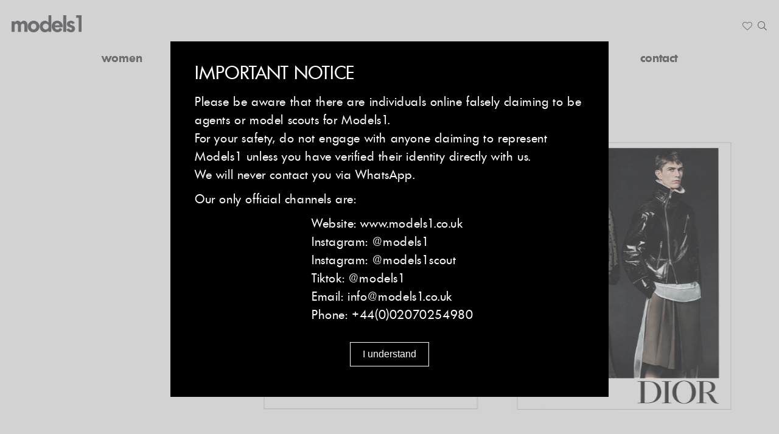

--- FILE ---
content_type: text/html; charset=UTF-8
request_url: https://www.models1.co.uk/?nav=1&modelid=311618&sexid=2&subid=7771&mainsubid=7771&indx=1
body_size: 10604
content:
<!DOCTYPE html PUBLIC "-//W3C//DTD XHTML 1.0 Strict//EN" "http://www.w3.org/TR/xhtml1/DTD/xhtml1-strict.dtd">
<html xmlns="http://www.w3.org/1999/xhtml" xml:lang=“en-US”>
<head>
    <!--[if IE]><meta http-equiv="X-UA-Compatible" content="IE=edge,chrome=1"><![endif]-->
    <meta name="viewport" content="width=device-width,initial-scale=1" />
    <meta http-equiv="Content-Type" content="text/xhtml+xml; charset=utf-8" />
    <meta http-equiv=“content-language” content=“en-US” />
    <meta name=“language” content=“en-US” />
    <meta name=“google” content=“notranslate” />
        <script type="text/javascript" src="https://www.models1.co.uk/js/jquery/jquery-1.9.1.min.js"></script>
    <script type="text/javascript" src="https://www.models1.co.uk/js/jquery-ui/jquery-ui.min.js"></script>
    <script type="text/javascript" src="https://www.models1.co.uk/js/jquery/throttle.min.js"></script>
    <!--    <script type="text/javascript" src="--><!----><!--/js/lazyload_new/jquery.lazyload.min.js" ></script>-->
    <script type="text/javascript" src="https://www.models1.co.uk/js/lazyload/jquery.lazyload.min.js" ></script>
    <!--    <script type="text/javascript" src="--><!----><!--/js/jquery-lazy/jquery.lazy.min.js"></script>-->
    <script type="text/javascript" src="https://www.models1.co.uk/js/smartresize/smartresize.js" ></script>
    <script type="text/javascript" src="https://www.models1.co.uk/js/upload/jquery.form.min.js" ></script>
    <script type="text/javascript" src="https://www.models1.co.uk/js/infinitescroll/jquery.infinitescroll.min.js" ></script>
    <script type="text/javascript" src="https://www.models1.co.uk/js/masonry/masonry.pkgd.min.js"></script>
    <script type="text/javascript" src="https://www.models1.co.uk/js/slick_new/slick.js"></script>
    <script type="text/javascript" src="https://www.models1.co.uk/js/cookie-validator/cookie-validator.js"></script>
    <script type="text/javascript" src="https://www.models1.co.uk/js/background-check/background-check.js"></script>
    <script type="text/javascript" src="https://www.models1.co.uk/js/paver/js/jquery.paver.js" ></script>
    <link href="https://www.models1.co.uk/js/paver/css/paver.scss" rel="stylesheet/scss" type="text/css" />
    <script src='https://www.google.com/recaptcha/api.js'></script>
    <link href="https://www.models1.co.uk/js/font-awesome-pro/css/fontawesome-all.min.css" rel="stylesheet" type="text/css" />
    <link href="https://www.models1.co.uk/js/slick_new/slick.css" rel="stylesheet" type="text/css" />
    <link href="https://www.models1.co.uk/js/slick_new/slick-theme.css" rel="stylesheet" type="text/css" />
    <link href="https://www.models1.co.uk/js/rrssb/rrssb.css" rel="stylesheet" type="text/css" />
    <link href="https://www.models1.co.uk/css/mediaslide.css?v=1.18" rel="stylesheet" type="text/css" />
    <link href="https://www.models1.co.uk/css/responsive.css?v=1.5" rel="stylesheet" type="text/css" />
    <link href="https://www.models1.co.uk/css/cookie-validator.css" rel="stylesheet" type="text/css" />
    <link href="https://www.models1.co.uk/css/hover.css" rel="stylesheet" type="text/css" />
    <link href="https://www.models1.co.uk/css/animate.min.css" rel="stylesheet" type="text/css" />
    <link rel="apple-touch-icon" sizes="57x57" href="/favicon/apple-icon-57x57.png" />
    <link rel="apple-touch-icon" sizes="60x60" href="/favicon/apple-icon-60x60.png" />
    <link rel="apple-touch-icon" sizes="72x72" href="/favicon/apple-icon-72x72.png" />
    <link rel="apple-touch-icon" sizes="76x76" href="/favicon/apple-icon-76x76.png" />
    <link rel="apple-touch-icon" sizes="114x114" href="/favicon/apple-icon-114x114.png">
    <link rel="apple-touch-icon" sizes="120x120" href="/favicon/apple-icon-120x120.png">
    <link rel="apple-touch-icon" sizes="144x144" href="/favicon/apple-icon-144x144.png">
    <link rel="apple-touch-icon" sizes="152x152" href="/favicon/apple-icon-152x152.png">
    <link rel="apple-touch-icon" sizes="180x180" href="/favicon/apple-icon-180x180.png">
    <link rel="icon" type="image/png" sizes="192x192" href="/favicon/android-icon-192x192.png">
    <link rel="icon" type="image/png" sizes="32x32" href="/favicon/favicon-32x32.png">
    <link rel="icon" type="image/png" sizes="96x96" href="/favicon/favicon-96x96.png">
    <link rel="icon" type="image/png" sizes="16x16" href="/favicon/favicon-16x16.png">
    <link rel="manifest" href="/favicon/manifest.json">
    <link rel="stylesheet" href="https://use.typekit.net/sig1min.css">
    <meta name="msapplication-TileColor" content="#ffffff">
    <meta name="msapplication-TileImage" content="/favicon/ms-icon-144x144.png">
    <meta name="theme-color" content="#ffffff">
    <script>isBookOpen = false;</script>
    <!-- Global site tag (gtag.js) - Google Analytics -->
    <script async src="https://www.googletagmanager.com/gtag/js?id=UA-979567-21"></script>
    <script>
        window.dataLayer = window.dataLayer || [];
        function gtag(){dataLayer.push(arguments);}
        gtag('js', new Date());

        gtag('config', 'UA-979567-21');
    </script>

        <title>Models 1 | Europe's Leading Model Agency</title>
<meta http-equiv="Content-Type" content="text/xhtml+xml; charset=utf-8" />
<meta name="robots" content="index, follow, all" />
<meta name="AUTHOR" content="mediaslide.com" />
<meta name="copyright" content="mediaslide.com" />

<!-- for Google -->
<meta name="description" content="Models 1 is the largest and most successful model agency in Europe and one of the top and most respected agencies in the world." />
<meta name="keywords" content="" />

<!-- for Facebook -->
<meta property="og:title" content="Models 1 | Europe's Leading Model Agency" />
<meta property="og:type" content="article" />
<meta property="og:image" content="" />
<meta property="og:url" content="http://www.models1.co.uk/?nav=1&modelid=311618&sexid=2&subid=7771&mainsubid=7771&indx=1" />
<meta property="og:description" content="Models 1 is the largest and most successful model agency in Europe and one of the top and most respected agencies in the world." />

<!-- for Twitter -->
<meta name="twitter:card" content="summary" />
<meta name="twitter:title" content="Models 1 | Europe's Leading Model Agency" />
<meta name="twitter:description" content="Models 1 is the largest and most successful model agency in Europe and one of the top and most respected agencies in the world." />
<meta name="twitter:image" content="" />
</head>
<body>
<div class="desktopMenu">
    <div class="websiteMenuBar"></div>
    <div class="websiteMenu">
        <div class="logoOnLanding">
            <a href="https://www.models1.co.uk/">
                <img class="imageLogo" src="https://www.models1.co.uk/images/models1_logo_grey.png" alt="models1" title="models1" style="display: none"/>
                <span class='fixedMenuLogo spanLogo' style="display: none"><img src="https://www.models1.co.uk/images/models1_logo_grey.png" alt="models1" title="models1"></span>
            </a>
        </div>
        <div class="iconsContainer">
            <a href="https://www.models1.co.uk/selection/"><i class="fal fa-heart shortlistIcon" style="color:#54565b" ></i></a>
            <i class="fal fa-search" style=" margin-left: 5px; cursor: pointer" onclick="openSearchPage();"></i>
        </div>
        <div class="burgerMenuContainer" onclick="openMenu();">
            <div class="openMenuContainer">
                <div class="openMenu" aria-hidden="true" style="cursor: pointer;">
                    <span></span>
                    <span></span>
                </div>
            </div>
        </div>
    </div>
</div>
<div class="mobileMenu" style="background: #fff">
    <div class="logoOnLanding">
        <a href="https://www.models1.co.uk/">
<!--            <span class='fixedMenuLogo spanLogo'>models1</span>-->
            <span class='fixedMenuLogo spanLogo'><img src="https://www.models1.co.uk/images/models1_logo_grey.png" alt="models1" title="models1"></span>
        </a>
    </div>
    <div class="iconsContainer">
        <a href="https://www.models1.co.uk/selection/"><i class="fal fa-heart shortlistIcon" style="color:#54565b" ></i></a>
        <i class="fal fa-search" style=" margin-left: 5px; cursor: pointer" onclick="openSearchPage();"></i>
    </div>
    <div class="burgerMenuContainer" onclick="openMenu();">
        <div class="openMenuContainer">
            <div class="openMenu" aria-hidden="true" style="cursor: pointer;">
                <span></span>
                <span></span>
            </div>
        </div>
    </div>
</div>
<div class="menuOpened">
    <div class="logoOnLanding" style="left: 12px; top: 12px; width: 9%"><a href="https://www.models1.co.uk/">
            <img class="imageLogo" src="https://www.models1.co.uk/images/models1_logo_white.png" alt="models1" title="models1" />
<!--            <span class='fixedMenuLogo spanLogo' style="display: none">models1</span>-->
            <span class='fixedMenuLogo spanLogo menuShowOnMobile'><img src="https://www.models1.co.uk/images/models1_logo_grey.png" alt="models1" title="models1"></span>
        </a>
    </div>
    <div class="iconsContainer moreIconsPadding">
        <a href="https://www.models1.co.uk/selection/"><i class="fal fa-heart shortlistIcon" style="color:#ffffff"></i></a>
        <i class="fal fa-search" style="color: #FFFFFF; margin-left: 5px; cursor: pointer" onclick="openSearchPage();"></i>
    </div>
    <div class="burgerMenuContainer morePadding" onclick="closeMenu();">
        <div class="openMenuContainer">
            <div class="openMenu" aria-hidden="true" style="cursor: pointer;">
                <span style="top: 5px"></span>
            </div>
        </div>
    </div>
    <div class="listMenu">
        <ul>
            <li><a href="https://www.models1.co.uk/women/image/">women</a></li>
            <li><a href="https://www.models1.co.uk/men/image/">men</a></li>
            <li><a href="https://www.models1.co.uk/talent/">talent</a></li>
            <li><a href="https://www.models1.co.uk/social/all/">social</a></li>
            <li><a href="https://www.models1.co.uk/apply/">apply</a></li>
            <li><a href="https://models1blog.com/" target="_blank">blog</a></li>
            <li><a href="https://www.models1.co.uk/about/">about</a></li>
            <li><a href="https://www.models1.co.uk/contact/">contact</a></li>
        </ul>
    </div>
    <div class="logoOnMenu"><a href="https://www.bfma.fashion/" target="_blank"><img class="bfmaOnMenu" src="https://www.models1.co.uk/images/menu-logo.png" alt="models1" title="models1"/></a></div>
    <div class="socialsOnMenu"><a href="https://www.instagram.com/models1/" target="_blank" title="Instagram"><i class="fab fa-instagram"></i></a>
    <a href="https://twitter.com/models_1/" target="_blank" title="Twitter"><i class="fab fa-twitter"></i></a>
    <a href="https://www.facebook.com/models1/" target="_blank" title="Facebook"><i class="fab fa-facebook"></i></a>
    <a href="https://www.youtube.com/channel/UCCG_xm7P2e_3jmRoqfljGSg" target="_blank" title=""><i class="fab fa-youtube"></i></a></div>
</div>
<div class="menuOpenedMobile">
    <div class="logoOnLanding" >
        <a href="https://www.models1.co.uk/">
<!--            <span class='fixedMenuLogo spanLogo'>models1</span>-->
            <span class='fixedMenuLogo spanLogo fixedOnMobile'><img src="https://www.models1.co.uk/images/models1_logo_white.png" alt="models1" title="models1"></span>
        </a>
    </div>
    <div class="iconsContainer moreIconsPadding">
        <a href="https://www.models1.co.uk/selection/"><i class="fal fa-heart shortlistIcon" style="color:#ffffff"></i></a>
        <i class="fal fa-search" style="color: #FFFFFF; margin-left: 5px; cursor: pointer" onclick="openSearchPage();"></i>
    </div>
    <div class="burgerMenuContainer morePadding" onclick="closeMenu();">
        <div class="openMenuContainer">
            <div class="openMenu" aria-hidden="true" style="cursor: pointer;">
                <span style="top: 5px"></span>
            </div>
        </div>
    </div>
    <div class="listMenu">
        <ul>
            <li><a href="https://www.models1.co.uk/women/image/">women</a></li>
            <li><a href="https://www.models1.co.uk/men/image/">men</a></li>
            <li><a href="https://www.models1.co.uk/talent/">talent</a></li>
            <li><a href="https://www.models1.co.uk/social/all/">social</a></li>
            <li><a href="https://www.models1.co.uk/apply/">apply</a></li>
            <li><a href="https://models1blog.com/" target="_blank">blog</a></li>
            <li><a href="https://www.models1.co.uk/about/">about</a></li>
            <li><a href="https://www.models1.co.uk/contact/">contact</a></li>
        </ul>
    </div>
    <div class="socialsOnMenu">
        <span itemscope itemtype="https://schema.org/Organization">
            <a  itemprop="sameAs" href="https://www.instagram.com/models1/" target="_blank" title="Instagram"><i class="fab fa-instagram"></i></a>
            <a  itemprop="sameAs" href="https://twitter.com/models_1/" target="_blank" title="Twitter"><i class="fab fa-twitter"></i></a>
            <a  itemprop="sameAs" href="https://www.facebook.com/models1/" target="_blank" title="Facebook"><i class="fab fa-facebook"></i></a>
            <a  itemprop="sameAs" href="https://www.youtube.com/channel/UCCG_xm7P2e_3jmRoqfljGSg" target="_blank" title=""><i class="fab fa-youtube"></i></a>
            <a  itemprop="sameAs" href="https://www.bfma.fashion/" target="_blank"><img class="bmfaInOpenedMenu" src="https://www.models1.co.uk/images/menu-logo.png" alt="models1" title="models1"/></a>
        </span>
    </div>
</div>

<div id="navigation" class="fade-delay-1">
    <style>
        .desktopMenu .websiteMenu .burgerMenuContainer{
            display: none;
        }
        .websiteMenu .iconsContainer{
            right: 20px;
        }
    </style>
    <div class="menuHome">
        <div class="menuCategory">
            <ul>
                <li data-submenu="women" >
                    <a href="https://www.models1.co.uk/women/image/">women</a>
                    <div class="menuSubcategory">
                        <ul class="womenMenu">
                            <li><a class="" href="https://www.models1.co.uk/women/image/">image</a></li>
                            <li><a class="" href="https://www.models1.co.uk/women/main/">main</a></li>
                            <li><a class="" href="https://www.models1.co.uk/women/newfaces/">newfaces</a></li>
                            <li><a class="" href="https://www.models1.co.uk/women/classic/">classic</a></li>
                            <li><a class="" href="https://www.models1.co.uk/women/curve/">curve</a></li>
                            <li><a class="" href="https://www.models1.co.uk/social/women/">social</a></li>
                        </ul>
                    </div>
                </li>
                <li data-submenu="men" >
                    <a href="https://www.models1.co.uk/men/image/">men</a>
                    <div class="menuSubcategory">
                        <ul class="menMenu">
                            <li><a class="" href="https://www.models1.co.uk/men/image/">image</a></li>
                            <li><a class="" href="https://www.models1.co.uk/men/main/">main</a></li>
                            <li><a class="" href="https://www.models1.co.uk/men/newfaces/">newfaces</a></li>
                            <li><a class="" href="https://www.models1.co.uk/social/men/">social</a></li>
                        </ul>
                    </div>
                </li>
                <li><a href="https://www.models1.co.uk/talent/">talent</a></li>
                <li data-submenu="social">
                    <a href="https://www.models1.co.uk/social/all/">social</a>
                    <div class="menuSubcategory">
                        <ul class="socialMenu">
                            <li><a class="" href="https://www.models1.co.uk/social/all/">all</a></li>
                            <li><a class="" href="https://www.models1.co.uk/social/women/">women</a></li>
                            <li><a class="" href="https://www.models1.co.uk/social/men/">men</a></li>
                        </ul>
                    </div>
                </li>
                <li><a data-submenu="" href="https://www.models1.co.uk/apply/">apply</a></li>
                <li><a data-submenu="" href="https://models1blog.com/" target="_blank">blog</a></li>
                <li><a data-submenu="" href="https://www.models1.co.uk/about/">about</a></li>
                <li><a data-submenu="" href="https://www.models1.co.uk/contact/">contact</a></li>
            </ul>
        </div>
    </div>
    <div class="landingSlide" style="position: relative;">
        <div class="landing-main-column">
                <div class="landing-main-cycle">
                                        <div class="landing-main-item">
                        <div class="landing-main-item-image">
                            <img class="lazy" src="https://mediaslide-europe.storage.googleapis.com/models1/news_pictures/2024/07/large-1719934026-12b5b84034b6b43e624bffa2c662b251.jpg" alt="Saphira" class="random-portrait" />
                        </div>
                        <div class="landing-main-item-text">
                            <a href="https://www.models1.co.uk/women/main/5232-saphira/">Saphira</a>
                        </div>          
                    </div>                    <div class="landing-main-item">
                        <div class="landing-main-item-image">
                            <img class="lazy" src="https://mediaslide-europe.storage.googleapis.com/models1/news_pictures/2023/11/large-1699962518-f91b896344d1edfecf036e8bdcb9b266.jpg" alt="Awwal" class="random-portrait" />
                        </div>
                        <div class="landing-main-item-text">
                            <a href="https://www.models1.co.uk/men/image/4606-emile/">Emile</a> & <a href="https://www.models1.co.uk/men/new-faces/4914-wu-g/">Wu G</a> & <a href="https://www.models1.co.uk/men/image/4917-awwal/">Awwal</a>
                        </div>          
                    </div>                    <div class="landing-main-item">
                        <div class="landing-main-item-image">
                            <img class="lazy" src="https://mediaslide-europe.storage.googleapis.com/models1/news_pictures/2024/12/large-1733938525-db9f2fe8f247d22f19ffd908c934da4d.jpg" alt="Awar" class="random-portrait" />
                        </div>
                        <div class="landing-main-item-text">
                            <a href="https://www.models1.co.uk/women/image/4359-awar/">Awar</a>
                        </div>          
                    </div>                    <div class="landing-main-item">
                        <div class="landing-main-item-image">
                            <img class="lazy" src="https://mediaslide-europe.storage.googleapis.com/models1/news_pictures/2023/11/large-1699871987-f1192ad175ea67167081dad238d4332c.jpg" alt="Noah Brown" class="random-portrait" />
                        </div>
                        <div class="landing-main-item-text">
                            <a href="https://www.models1.co.uk/men/image/4379-noah-brown/">Noah Brown</a>
                        </div>          
                    </div>                    <div class="landing-main-item">
                        <div class="landing-main-item-image">
                            <img class="lazy" src="https://mediaslide-europe.storage.googleapis.com/models1/news_pictures/2023/11/large-1699441659-6340492917bb4c3236528d087a57145c.jpg" alt="Amber Valletta" class="random-portrait" />
                        </div>
                        <div class="landing-main-item-text">
                            <a href="https://www.models1.co.uk/women/image/640-amber-valletta/">Amber Valletta</a>
                        </div>          
                    </div>                    <div class="landing-main-item">
                        <div class="landing-main-item-image">
                            <img class="lazy" src="https://mediaslide-europe.storage.googleapis.com/models1/news_pictures/2023/11/large-1699871969-17d9afd837deffcf9122f97ceeaf80c2.jpg" alt="Tunji" class="random-portrait" />
                        </div>
                        <div class="landing-main-item-text">
                            <a href="https://www.models1.co.uk/men/image/4764-tunji/">Tunji</a>
                        </div>          
                    </div>                    <div class="landing-main-item">
                        <div class="landing-main-item-image">
                            <img class="lazy" src="https://mediaslide-europe.storage.googleapis.com/models1/news_pictures/2024/12/large-1733938599-246c883e392cb65791a94982f99127dd.jpg" alt="Alaato" class="random-portrait" />
                        </div>
                        <div class="landing-main-item-text">
                            <a href="https://www.models1.co.uk/women/image/4655-alaato/">Alaato</a>
                        </div>          
                    </div>                    <div class="landing-main-item">
                        <div class="landing-main-item-image">
                            <img class="lazy" src="https://mediaslide-europe.storage.googleapis.com/models1/news_pictures/2023/11/large-1699871978-7a59bc40e030d49ae91f5d80bc478456.jpg" alt="Dara Gueye" class="random-portrait" />
                        </div>
                        <div class="landing-main-item-text">
                            <a href="https://www.models1.co.uk/men/image/4608-dara-gueye/">Dara Gueye</a>
                        </div>          
                    </div>                    <div class="landing-main-item">
                        <div class="landing-main-item-image">
                            <img class="lazy" src="https://mediaslide-europe.storage.googleapis.com/models1/news_pictures/2024/12/large-1733938807-1a8b501b369176f7db4ce5463b1cffa9.jpg" alt="Addison Soens" class="random-portrait" />
                        </div>
                        <div class="landing-main-item-text">
                            <a href="https://www.models1.co.uk/women/image/5395-addison-soens/">Addison Soens</a>
                        </div>          
                    </div>                    <div class="landing-main-item">
                        <div class="landing-main-item-image">
                            <img class="lazy" src="https://mediaslide-europe.storage.googleapis.com/models1/news_pictures/2023/11/large-1699878821-5eba900feb2acc838b4fcbf308157625.jpg" alt="Artie" class="random-portrait" />
                        </div>
                        <div class="landing-main-item-text">
                            <a href="https://www.models1.co.uk/men/new-faces/4488-artie/">Artie</a>
                        </div>          
                    </div>                    <div class="landing-main-item">
                        <div class="landing-main-item-image">
                            <img class="lazy" src="https://mediaslide-europe.storage.googleapis.com/models1/news_pictures/2024/07/large-1719933413-de5d6d0c61298479fa264d7ec2c96354.jpg" alt="Irina Shayk" class="random-portrait" />
                        </div>
                        <div class="landing-main-item-text">
                            <a href="https://www.models1.co.uk/women/image/2441-irina-shayk/">Irina Shayk</a>
                        </div>          
                    </div>                    <div class="landing-main-item">
                        <div class="landing-main-item-image">
                            <img class="lazy" src="https://mediaslide-europe.storage.googleapis.com/models1/news_pictures/2024/12/large-1733938946-7bc28aa8b326628ff5769dbafde039df.jpg" alt="Awar" class="random-portrait" />
                        </div>
                        <div class="landing-main-item-text">
                            <a href="https://www.models1.co.uk/women/image/4359-awar/">Awar</a>
                        </div>          
                    </div>                    <div class="landing-main-item">
                        <div class="landing-main-item-image">
                            <img class="lazy" src="https://mediaslide-europe.storage.googleapis.com/models1/news_pictures/2023/05/large-1683645694-4f3e84340142a68fec742f0e464f1286.jpg" alt="Nour Rizk" class="random-portrait" />
                        </div>
                        <div class="landing-main-item-text">
                            <a href="https://www.models1.co.uk/women/image/3578-nour-rizk/">Nour Rizk</a>
                        </div>          
                    </div>                    <div class="landing-main-item">
                        <div class="landing-main-item-image">
                            <img class="lazy" src="https://mediaslide-europe.storage.googleapis.com/models1/news_pictures/2024/07/large-1720625353-b888ddde41657d3477aacf4cbd21bc6c.jpg" alt="" class="random-portrait" />
                        </div>
                        <div class="landing-main-item-text">
                            
                        </div>          
                    </div>                    <div class="landing-main-item">
                        <div class="landing-main-item-image">
                            <img class="lazy" src="https://mediaslide-europe.storage.googleapis.com/models1/news_pictures/2025/03/large-1741951559-44a8ce2f6026f3bf1328e795f6eca64a.jpg" alt="Rebecca Longendyke" class="random-portrait" />
                        </div>
                        <div class="landing-main-item-text">
                            <a href="https://www.models1.co.uk/women/image/4393-rebecca-longendyke/">Rebecca Longendyke</a>
                        </div>          
                    </div>                    <div class="landing-main-item">
                        <div class="landing-main-item-image">
                            <img class="lazy" src="https://mediaslide-europe.storage.googleapis.com/models1/news_pictures/2022/06/large-1655828145-ccf4e036da1b9b090c09f887930eb58a.jpg" alt="Frederick Russell" class="random-portrait" />
                        </div>
                        <div class="landing-main-item-text">
                            <a href="https://www.models1.co.uk/men/main/4440-frederick-russell/">Frederick Russell</a>
                        </div>          
                    </div>                    <div class="landing-main-item">
                        <div class="landing-main-item-image">
                            <img class="lazy" src="https://mediaslide-europe.storage.googleapis.com/models1/news_pictures/2021/03/large-1614772692-8a32fa0fbe84045c1d0130153dd6c8ff.jpg" alt="Mitchell Slaggert" class="random-portrait" />
                        </div>
                        <div class="landing-main-item-text">
                            <a href="https://www.models1.co.uk/men/main/3842-mitchell-slaggert/">Mitchell Slaggert</a>
                        </div>          
                    </div>                    <div class="landing-main-item">
                        <div class="landing-main-item-image">
                            <img class="lazy" src="https://mediaslide-europe.storage.googleapis.com/models1/news_pictures/2024/12/large-1733938995-4233fc33558e7d520926609db535059f.jpg" alt="Ajus" class="random-portrait" />
                        </div>
                        <div class="landing-main-item-text">
                            <a href="https://www.models1.co.uk/women/image/4939-ajus/">Ajus</a>
                        </div>          
                    </div>                    <div class="landing-main-item">
                        <div class="landing-main-item-image">
                            <img class="lazy" src="https://mediaslide-europe.storage.googleapis.com/models1/news_pictures/2022/09/large-1663943183-cebc396e3bdd13a6eafeb3b7d034b112.jpg" alt="Linda Evangelista" class="random-portrait" />
                        </div>
                        <div class="landing-main-item-text">
                            <a href="https://www.models1.co.uk/women/image/663-linda-evangelista/">Linda Evangelista</a>
                        </div>          
                    </div>                    <div class="landing-main-item">
                        <div class="landing-main-item-image">
                            <img class="lazy" src="https://mediaslide-europe.storage.googleapis.com/models1/news_pictures/2023/05/large-1683713283-22dd4cfa512c62163cb4985921b82ed7.jpg" alt="Aweng Chuol" class="random-portrait" />
                        </div>
                        <div class="landing-main-item-text">
                            <a href="https://www.models1.co.uk/women/image/4273-aweng-chuol/">Aweng Chuol</a>
                        </div>          
                    </div>                    <div class="landing-main-item">
                        <div class="landing-main-item-image">
                            <img class="lazy" src="https://mediaslide-europe.storage.googleapis.com/models1/news_pictures/2022/11/large-1667488876-45a94b0fd47fc1d8e5b39336a2485350.jpg" alt="" class="random-portrait" />
                        </div>
                        <div class="landing-main-item-text">
                            
                        </div>          
                    </div>                    <div class="landing-main-item">
                        <div class="landing-main-item-image">
                            <img class="lazy" src="https://mediaslide-europe.storage.googleapis.com/models1/news_pictures/2022/11/large-1667488744-248039a34845ae3f3cdf5195ac62c166.jpg" alt="Frederick Russell" class="random-portrait" />
                        </div>
                        <div class="landing-main-item-text">
                            <a href="https://www.models1.co.uk/men/main/4440-frederick-russell/">Frederick Russell</a>
                        </div>          
                    </div>                </div>
            </div>
    </div>
    <div class="newsHomeContainer"></div>
        <div id="instagramHome">
        <a class="goToInstagram" href="https://www.instagram.com/models1/" target="_blank"><i class="fab fa-instagram"></i>&nbsp;instagram</a>
        <div class="instagramHomeElements">
                                      <div class="instagramHomeElement" >
                            <a href="https://www.instagram.com/p/DTx1hm0jFC8/" target="_blank">
                                <img class="lazy" src="https://www.models1.co.uk/images/grey.gif" data-original="https://storage.googleapis.com/socialcdn/2026/01/43141832/3815065765251141820.jpg" alt="Awar for @chanel Spring 2026 Campaign. 

Photography Alec Soth, the campaign unfolds at La Pausa Villa, built by Gabrielle Chanel in 1928.

#Models1 #AwarOdiang #Chanel #Matthieublazy" >
                                 <div class="instagramHomeOverlay">
                                <div class="openInstagramHome">VIEW ON INSTAGRAM</div>
                                </div>
                            </a>     
                          </div>                                           <div class="instagramHomeElement" >
                            <a href="https://www.instagram.com/p/DTxGz7zjJD8/" target="_blank">
                                <img class="lazy" src="https://www.models1.co.uk/images/grey.gif" data-original="https://storage.googleapis.com/socialcdn/2026/01/43141832/3814860316547518716.jpg" alt="Patsy for @Burberry Spring 2026 Campaign 

Creative Director Daniel Lee
Photography Ronan Gallagher @ronan_gallagher_
Styling Helena Hiegemann @helenahiegemann
Hair Stylist Naoki Komiya @naokikomiya
Makeup Artist Mee Kee Song @meekee_s Casting Caitlin Prosser @caitlin_prosser_

#Models1 #PqtsyKensit #Burberry" >
                                 <div class="instagramHomeOverlay">
                                <div class="openInstagramHome">VIEW ON INSTAGRAM</div>
                                </div>
                            </a>     
                          </div>                                           <div class="instagramHomeElement" >
                            <a href="https://www.instagram.com/p/DTuwM5mjFSJ/" target="_blank">
                                <img class="lazy" src="https://www.models1.co.uk/images/grey.gif" data-original="https://storage.googleapis.com/socialcdn/2026/01/43141832/3814197927145657481.jpg" alt="Milan Fashion Week AW26 highlights with #Models1" >
                                 <div class="instagramHomeOverlay">
                                <div class="openInstagramHome">VIEW ON INSTAGRAM</div>
                                </div>
                            </a>     
                          </div>                                           <div class="instagramHomeElement" >
                            <a href="https://www.instagram.com/p/DTr6c4jDA5S/" target="_blank">
                                <img class="lazy" src="https://www.models1.co.uk/images/grey.gif" data-original="https://storage.googleapis.com/socialcdn/2026/01/43141832/3813398581059784274.jpg" alt="Irina Shayk for @thefacemagazine

Photography @drewvickers
Styling @danielleemerson_
Make-up @yad1m
Hair @olivierschawalder
Casting rachel_chandler

#Models1 #IrinaShayk #thefacemagazine" >
                                 <div class="instagramHomeOverlay">
                                <div class="openInstagramHome">VIEW ON INSTAGRAM</div>
                                </div>
                            </a>     
                          </div>                                           <div class="instagramHomeElement" >
                            <a href="https://www.instagram.com/p/DTkow9NjJj1/" target="_blank">
                                <img class="lazy" src="https://www.models1.co.uk/images/grey.gif" data-original="https://storage.googleapis.com/socialcdn/2026/01/43141832/3811350470783178997.jpg" alt="Awar for @LoroPiana Spring/Summer 2026

Photographer @Mario_Sorrenti
Creative Direction @AtelierFranckDurand
Fashion @AleksWoro
Hair @DamienBoissinotHair
Makeup @Hirom Ueda
Production @HolmesProduction
Casting @AshleyBrokaw

#Models1 #AwarOdiang #LoroPiana" >
                                 <div class="instagramHomeOverlay">
                                <div class="openInstagramHome">VIEW ON INSTAGRAM</div>
                                </div>
                            </a>     
                          </div>                                           <div class="instagramHomeElement" >
                            <a href="https://www.instagram.com/p/DTh8V75jHCD/" target="_blank">
                                <img class="lazy" src="https://www.models1.co.uk/images/grey.gif" data-original="https://storage.googleapis.com/socialcdn/2026/01/43141832/3810592149948100739.jpg" alt="Amir & Tommy for @jw_anderson Autumn/Winter 2026.

Creative Direction @jonathan.anderson
Styling @benjaminbruno_ 
Photography @heikkikaski
Objects Photography @louisdewynter
Set Design @hellakeck
Hair @tommystayton
Makeup @kyledominicc
Nails @charlyavenell
Production @studioboum

#Models1 #JonathanAnderson" >
                                 <div class="instagramHomeOverlay">
                                <div class="openInstagramHome">VIEW ON INSTAGRAM</div>
                                </div>
                            </a>     
                          </div>                         </div>
    </div>
</div>
<div class="bookContainer">
</div>
<script>
    $(document).ready(function() {
        $(".desktopMenu .logoOnLanding a .spanLogo").fadeIn(100);
        $(".goToHome i").click(function() {
            $('html, body').animate({
                scrollTop: $("#navigation").offset().top
            }, 1000);
        });
        $('img.lazy').lazyload({
            effect: 'fadeIn',
            threshold : 0,
        });
        $('.menuCategory ul li').hover(function() {
            $(this).children("a").addClass('activeMenu');
            $(this).children(".menuSubcategory").addClass('active');
        }, function() {
            $(this).children("a").removeClass('activeMenu');
            $(this).children(".menuSubcategory").removeClass('active');
        });
        $('.landing-main-cycle').slick({
            slidesToShow: 1,
            slidesToScroll: 1,
            speed: 3000,
            autoplaySpeed: 3500,
            autoplay: true,
            lazyLoad: 'ondemand',
            nextSlidesToPreload: 1,
            arrows: false,
            pauseOnHover: false,
            responsive: [
                {
                    breakpoint: 767,
                    settings: {
                        slidesToShow: 1,
                    }
                }
            ]
        });
        $('.lazyNewsHome').lazyload({
            effect: 'fadeIn',
            threshold : 0,
        });
        resizeNewsHome = function () {
            var width = $(".newsHomeImageContainer").width();
            $(".newsHomeImageContainer").height(width*0.666);

        };
        $(window).resize(function() {
            resizeNewsHome();
        });
        //// Init News Slider Starts
        initNewsSlider = function(){
            $('.newsHome').slick({
                arrows: false,
                slidesToShow: 3,
                lazyLoad: 'ondemand',
                swipe: false,
                nextSlidesToPreload: 2,
                accessibility: false,
                infinite: true,
                autoplay: true,
                autoplaySpeed: 0,
                speed: 8000,
                cssEase: 'linear',
                responsive: [
                    {
                        breakpoint: 991,
                        settings: {
                            slidesToShow: 2,
                        }
                    },
                    {
                        breakpoint: 767,
                        settings: {
                            slidesToShow: 1,
                        }
                    }
                ]
            });
        }
        ////Init News Slider Ends

        $.ajax({
            type:'GET',
            url: "https://www.models1.co.uk/ajax/home_feed.php",
            success: function (data) {
                $('.newsHomeContainer').html(data);
                initNewsSlider();
                resizeNewsHome();
                $(window).trigger('scroll');
            },
            error: function (data) {
                console.log('Error is occuring...');
            },
            dataType: 'html'
        });

    });
</script><div id="footer">
    <div class="footerContent">
        <div class="leftContent">
            10-11 CLERKENWELL GREEN<br />
            LONDON<br />
            EC1R 0DP<br /><br/>
            <a href="http://www.models1.co.uk" target="_blank">www.models1.co.uk</a><br />
            <a href="mailto:info@models1.co.uk">info@models1.co.uk</a>
        </div>
        <div class="rightContent">
            <div class="bfmaOnLanding"><a href="https://www.bfma.fashion/" target="_blank"><img class="bfmaOnMenu" src="https://www.models1.co.uk/images/bfma-black.png" alt="models1" title="models1"/></a></div>
        </div>
    </div>
    <div class="footerCenter">
        <p>© 2026 MODELS 1 LIMITED. ALL RIGHTS RESERVED.</p>
        <p><a href="https://www.models1.co.uk/about/" title="Terms & Conditions">TERMS & CONDITIONS</a>
            \ <a href="https://www.models1.co.uk/about/"title="Privacy Policy">PRIVACY POLICY</a>
            \ <a href="https://www.models1.co.uk/about/" title="Data Protection">DATA PROTECTION</a>
        </p>
        <p><a href="https://www.mediaslide.com" target="_blank" title="mediaslide model agency software">MEDIASLIDE MODEL AGENCY SOFTWARE</a></p>
        <p style="margin-bottom: 15px"><a href="http://www.shocklondon.com/" target="_blank" title="SHOCK!">DESIGNED BY SHOCK!</a></p>
        <p class="footerSocialMedias">
            <a href="https://www.instagram.com/models1/" target="_blank" title="Instagram"><i class="fab fa-instagram"></i></a>
            <a href="https://www.facebook.com/models1/" target="_blank" title="Facebook"><i class="fab fa-facebook"></i></a>
            <a href="https://www.tiktok.com/@models1" target="_blank" title="">
                <svg aria-hidden="true" focusable="false" data-prefix="fab" data-icon="tiktok" class="svg-inline--fa fa-tiktok fa-w-14" role="img" xmlns="http://www.w3.org/2000/svg" viewBox="0 0 448 512"><path fill="currentColor" d="M448,209.91a210.06,210.06,0,0,1-122.77-39.25V349.38A162.55,162.55,0,1,1,185,188.31V278.2a74.62,74.62,0,1,0,52.23,71.18V0l88,0a121.18,121.18,0,0,0,1.86,22.17h0A122.18,122.18,0,0,0,381,102.39a121.43,121.43,0,0,0,67,20.14Z"></path></svg>
            </a>
        </p>
    </div>
</div>
    <div class="warningPopup">
        <div class="popupContainer">
            <div class="title">IMPORTANT NOTICE</div>
            <p>
                Please be aware that there are individuals online falsely claiming to be agents or model scouts for Models1.<br/>
                For your safety, do not engage with anyone claiming to represent Models1 unless you have verified their identity directly with us.<br/>
                We will never contact you via WhatsApp.
            </p>
            <p>
                Our only official channels are:<br/>
            </p>
            <p class="webInfo">
                Website: <a href="https://www.models1.co.uk" target="_blank">www.models1.co.uk</a><br/>
                Instagram: <a href="https://www.instagram.com/models1" target="_blank">@models1</a><br/>
                Instagram: <a href="https://www.instagram.com/models1scout" target="_blank">@models1scout</a><br/>
                Tiktok: <a href="https://www.tiktok.com/@models1" target="_blank">@models1</a><br/>
                Email: <a href="mailto:info@models1.co.uk" target="_blank">info@models1.co.uk</a><br/>
                Phone: <a href="tel:44(0)02070254980" target="_blank">+44(0)02070254980</a>
            </p>
            <p class="closePopup">
                <button onclick="HideWarningMessgae()">I understand</button>
            </p>
        </div>
    </div>
    <div class="searchGlobalContainer"></div>
    <script language="javascript">
        $(document).ready(function() {
            HideWarningMessgae=function(){
                $.ajax({
                    type: 'GET',
                    url: 'https://www.models1.co.uk/update_session.php',
                    success: function (data) {
                        $('.warningPopup').hide();
                    },
                    error: function (data) { // if error occured
                        console.log('Error is occuring...');
                    },
                });
            }
            openTalentBook = function($id,$name){
                $('.bookTalentContainer').html('');

                $.ajax({
                    type: 'GET',
                    dataType:'html',
                    url: 'https://www.models1.co.uk/talent_book.php',
                    data: 'id=' + $id,
                    success:function(data){
                        $('.bookTalentContainer').html(data);
                        window.history.pushState("", "", $id + "-" + $name + "/");
                        // if(isBookOpen == true) {
                        //     window.history.pushState("", "", "talent/");
                        // }
                    },
                    error: function(data) { // if error occured
                        console.log('Error is occuring...');
                    }
                });
                // $('html, body').css("overflow", "hidden");
                $('.bookTalentContainer').fadeIn();
                $('html, body').css("overflow", "hidden");
            };

            openBook = function($id,$name){

                isBookOpen = true;

                $('.bookContainer').html('');
                $('.bookContainer').fadeIn(130);
                $page = "";
                $category = "";
                $subcategory = "";


                if("" == "list") {
                    $page = "list";
                }
                if("main" == "social") {
                    $category = "social";
                }
                if("" == "showpacks") {
                    $subcategory = "showpacks";
                }

                $.ajax({
                    type: 'GET',
                    dataType:'html',
                    url: 'https://www.models1.co.uk/book.php',
                    data: 'id=' + $id + '&page=' + $page+ '&category=' + $category+ '&subcategory=' + $subcategory,
                    success:function(data){
                        $('.bookContainer').html(data);
                        if("" == "list")
                        {
                            window.history.pushState("", "", $id + "-" + $name + "/");
                        }
                    },
                    error: function(data) { // if error occured
                        console.log('Error is occuring...');
                    }
                });
            };

            resizeBook = function () {
                $('#bookLeftBloc').height($(window).height());
                $('.bookMenu').height($(window).height() - 60);
                $('.bookContent').height($(window).height() - 60);
                $('.portfolioElement').height($(window).height() - 80);
                $('.socialImageContainer').height($(window).height() - 80);
                $('.videosImageContainer').height($(window).height() - 80);
                $('.biographyImageContainer').height($(window).height() - 80);
                $('.biographyText').height($(window).height() - 80);
                $('.videosText').height($(window).height() - 80);
                $('.socialText').height($(window).height() - 80);
                $('#bookRightBloc').height($(window).height());
                $('.biographyText').width($(".biographyBook").width() - $(".biographyImageContainer").width() - 26);
                $('.socialText').width($(".socialBook").width() - $(".socialImageContainer").width() - 26);
                $('.videosText').width($(".videosBook").width() - $(".videosImageContainer").width() - 26);
                $('.mobileBioContainer').height($(window).height() - 180);
            };

            var isMobile = $(window).width() <= 750;

            openSearchPage = function(){

                $.ajax({
                    type: 'GET',
                    dataType:'html',
                    url: 'https://www.models1.co.uk/search.php',
                    success:function(data){
                        $('.searchGlobalContainer').html(data);
                    },
                    error: function(data) { // if error occured
                        console.log('Error is occuring...');
                    }
                });
                $('.searchGlobalContainer').fadeIn();
                $('body').css('overflow','hidden');
            };

            closeMenu = function () {
                $(".menuOpened").fadeOut();
                $(".menuOpenedMobile").fadeOut();
                $('html, body').css("overflow", "auto");

            };

            $(document).keyup(function (e) {
                if (e.keyCode == 27) {
                    closeMenu();
                }
            });

            openMenu = function(){
                if($(window).width() > 750) {
                    $('.menuOpened').fadeIn();
                }
                else {
                    $('.menuOpenedMobile').fadeIn();
                }
                $('html, body').css("overflow", "hidden");
            };

            var modelsSelection = [];
            var selectionCount = modelsSelection;

            var length = 0;
            for(var key in modelsSelection) {
                if(modelsSelection.hasOwnProperty(key)){
                    length++;
                }
            }

            selection = function(action, model_id) {
                $.ajax({
                    type: 'GET',
                    dataType:'html',
                    url: 'https://www.models1.co.uk/selection/'+action+'/'+model_id+'/',
                    success:function(data){

//                    console.log(data);

                        if(action == 'add'){
                            $('.selection_add_' + model_id).hide();
                            $('.selection_remove_' + model_id).show();
                            length++;
                        }
                        else if(action === 'remove'){
                            $('.selection_add_' + model_id).show();
                            $('.selection_remove_' + model_id).hide();
                            $('#model_id_' + model_id).addClass("animated zoomOut");
                            $('#model_mobile_id_' + model_id).addClass("animated zoomOut");
                            setTimeout(function(){
                                $('#model_id_' + model_id).hide(400, function() {
                                    $('#model_id_' + model_id).remove();
                                });
                                $('#model_mobile_id_' + model_id).hide(400, function() {
                                    $('#model_id_' + model_id).remove();
                                });
                            }, 300);
                            length--;
                        } else if (action === 'delete'){

                            $('.mobileShortlist .modelsElement').addClass("animated zoomOut");
                            $('.shortlist .shortlistElement').addClass("animated zoomOut");
                            setTimeout(function(){
                                $('.shortlist .shortlistElement').hide(200);
                                $('.mobileShortlist .modelsElement').hide(200);
                            }, 400);

                            length = 0;
                        }

                        if(length === 0) {
                            if("" == "home") {
                                $('.shortlistIcon').css("color", "#ffffff");
                                $('.menuOpened .shortlistIcon').css("color", "#ffffff");

                            }
                            else {
                                $('.shortlistIcon').css("color", "#2b2b2b");
                                $('.menuOpened .shortlistIcon').css("color", "#ffffff");

                            }

                            setTimeout(function(){
                                $(".shortlist").html('<div class="shortListMessage" style="text-align: center">NO MODELS IN SHORTLIST</div>');
                                $(".mobileShortlist").html('<div class="shortListMessage" style="text-align: center">NO MODELS IN SHORTLIST</div>')
                            }, 700);

                        }
                        else {
                            $('.shortlistIcon').css("color", "#dc6e9a");
                        }
                    },
                });
            };

            resizeNavigation = function() {
                $page = '';
                if($page == "talent") {
                    var footer_height = $('#footer').height();
                    $('#navigation').css('min-height',$(window).height() - footer_height - 90);

                    $(function(){
                        var shrinkHeader = 10;
                        $(window).scroll(function() {
                            var scroll = getCurrentScroll();
                            if ( scroll >= shrinkHeader ) {
                                $('.mobileMenu').css('background-color', '#FFF')
                            }
                            else {
                                $('.mobileMenu').css('background-color', 'transparent')
                            }
                        });
                        function getCurrentScroll() {
                            return window.pageYOffset || document.documentElement.scrollTop;
                        }
                    });

                } else {
                    var footer_height = $('#footer').height();
                    $('#navigation').css('min-height',$(window).height() - footer_height - 140);
                }
            };
            resizeNavigation();

            $(window).resize(function () {
                isMobile = $(window).width() <= 750;
                resizeNavigation();
            });

            $(".aboutText i").click(function() {
                $('html, body').animate({
                    scrollTop: $(".aboutMenuMobile").offset().top - 56
                }, 1000);
            });
            $(".contactText i").click(function() {
                $('html, body').animate({
                    scrollTop: $("#map").offset().top - 56
                }, 1000);
            });
            $(".applyText i").click(function() {
                $('html, body').animate({
                    scrollTop: $(".contentApplyBackground").offset().top - 56
                }, 1000);
            });

            resizeHeader = function () {
                if($(window).width() < 750 ) {
                    $('#headerAbout').css("margin-bottom","20px");
                    $('#headerAbout').height($(window).height() - 76);
                    $('#headerAbout img').height($(window).height() - 76);
                }
            };
            resizeHeaderMobile = function () {
                if($(window).width() < 750 ) {
                    $('#headerAboutMobile').css("margin-bottom","20px");
                    $('#headerAboutMobile').height($(window).height() - 40);
                    $('#headerAboutMobile img').height($(window).height() - 40);
                }
            };
            $(window).resize(function () {
                resizeHeader();
                resizeHeaderMobile();
            });
            resizeHeader();
            resizeHeaderMobile();
            /* COOKIE VALIDATOR */
//        var cookie = new CookieValidator({
//            position: "top",
//            url_more: "https:///www.google.com",
//            text: "This site uses cookies to provide web functionality and performance measurement. Further information can be found in our <a href='#'>Cookie Privacy.</a>";
//        });
//        cookie.startCookie();
            /* INSTAGRAM SQUARE */
//        $image_url = $data->images->thumbnail->url;
//        $image_url = str_replace('s150x150','s640x640',$image_url);
        });
    </script>
    </body>
</html>

--- FILE ---
content_type: text/html; charset=UTF-8
request_url: https://www.models1.co.uk/ajax/home_feed.php
body_size: 785
content:
<div class="newsHome">
                        <a href="https://models1blog.com/angeth-blanc-magazine-issue-32/">
                    <div class="newsHomeElement">
                        <div class="newsHomeImageContainer loaded" style="background-image: url(https://models1blog.com/wp-content/uploads/2026/01/knjkbbb.jpg)">
                            <img class="lazyNewsHome" style="visibility: hidden" src="https://www.models1.co.uk/images/grey.gif" data-original="https://models1blog.com/wp-content/uploads/2026/01/knjkbbb.jpg"/>
                            <div class="newsHomeElementOverlay">
                                <div class="newsHomeDate">14.01.26</div>
                                <div class="openNewsHome"><i class="fal fa-plus"></i></div>
                            </div>
                        </div>
                        <p class="newsHomeTitle">ANGETH | BLANC MAGAZINE ISSUE 32</p>
                    </div>
                    </a>                    <a href="https://models1blog.com/ajus-samuel-72-magazine-issue-2-winter-2025-cover/">
                    <div class="newsHomeElement">
                        <div class="newsHomeImageContainer loaded" style="background-image: url(https://models1blog.com/wp-content/uploads/2026/01/gggggg.jpg)">
                            <img class="lazyNewsHome" style="visibility: hidden" src="https://www.models1.co.uk/images/grey.gif" data-original="https://models1blog.com/wp-content/uploads/2026/01/gggggg.jpg"/>
                            <div class="newsHomeElementOverlay">
                                <div class="newsHomeDate">14.01.26</div>
                                <div class="openNewsHome"><i class="fal fa-plus"></i></div>
                            </div>
                        </div>
                        <p class="newsHomeTitle">AJUS SAMUEL | 72 MAGAZINE ISSUE 2 WINTER 2025 COVER</p>
                    </div>
                    </a>                    <a href="https://models1blog.com/laura-kaiser-dior-summer-2026-campaign/">
                    <div class="newsHomeElement">
                        <div class="newsHomeImageContainer loaded" style="background-image: url(https://models1blog.com/wp-content/uploads/2026/01/2694344-800w-1.jpg)">
                            <img class="lazyNewsHome" style="visibility: hidden" src="https://www.models1.co.uk/images/grey.gif" data-original="https://models1blog.com/wp-content/uploads/2026/01/2694344-800w-1.jpg"/>
                            <div class="newsHomeElementOverlay">
                                <div class="newsHomeDate">14.01.26</div>
                                <div class="openNewsHome"><i class="fal fa-plus"></i></div>
                            </div>
                        </div>
                        <p class="newsHomeTitle">LAURA KAISER | DIOR SUMMER 2026 CAMPAIGN</p>
                    </div>
                    </a>                    <a href="https://models1blog.com/hollie-may-saker-grazia-uk-cover-story/">
                    <div class="newsHomeElement">
                        <div class="newsHomeImageContainer loaded" style="background-image: url(https://models1blog.com/wp-content/uploads/2026/01/SSSSSS.jpg)">
                            <img class="lazyNewsHome" style="visibility: hidden" src="https://www.models1.co.uk/images/grey.gif" data-original="https://models1blog.com/wp-content/uploads/2026/01/SSSSSS.jpg"/>
                            <div class="newsHomeElementOverlay">
                                <div class="newsHomeDate">14.01.26</div>
                                <div class="openNewsHome"><i class="fal fa-plus"></i></div>
                            </div>
                        </div>
                        <p class="newsHomeTitle">HOLLIE-MAY SAKER | GRAZIA UK COVER STORY</p>
                    </div>
                    </a>                    <a href="https://models1blog.com/bradley-this-is-yung-magazine/">
                    <div class="newsHomeElement">
                        <div class="newsHomeImageContainer loaded" style="background-image: url(https://models1blog.com/wp-content/uploads/2026/01/dddddd-1536x772.jpg)">
                            <img class="lazyNewsHome" style="visibility: hidden" src="https://www.models1.co.uk/images/grey.gif" data-original="https://models1blog.com/wp-content/uploads/2026/01/dddddd-1536x772.jpg"/>
                            <div class="newsHomeElementOverlay">
                                <div class="newsHomeDate">14.01.26</div>
                                <div class="openNewsHome"><i class="fal fa-plus"></i></div>
                            </div>
                        </div>
                        <p class="newsHomeTitle">BRADLEY | THIS IS YUNG MAGAZINE</p>
                    </div>
                    </a>                    <a href="https://models1blog.com/tianna-st-louis-hunger-magazine-cover-story/">
                    <div class="newsHomeElement">
                        <div class="newsHomeImageContainer loaded" style="background-image: url(https://models1blog.com/wp-content/uploads/2026/01/fff-608x319.jpg)">
                            <img class="lazyNewsHome" style="visibility: hidden" src="https://www.models1.co.uk/images/grey.gif" data-original="https://models1blog.com/wp-content/uploads/2026/01/fff-608x319.jpg"/>
                            <div class="newsHomeElementOverlay">
                                <div class="newsHomeDate">14.01.26</div>
                                <div class="openNewsHome"><i class="fal fa-plus"></i></div>
                            </div>
                        </div>
                        <p class="newsHomeTitle">TIANNA ST LOUIS | HUNGER MAGAZINE COVER STORY</p>
                    </div>
                    </a></div>


--- FILE ---
content_type: text/css
request_url: https://www.models1.co.uk/css/mediaslide.css?v=1.18
body_size: 14384
content:
@font-face {
    font-family: 'limerick';
    src: url('../fonts/limerick_serial-regular-webfont.woff2') format('woff2'),
    url('../fonts/limerick_serial-regular-webfont.woff') format('woff'),
    url('../fonts/limerick_serial-regular-webfont.svg#limerick') format('svg');
    font-weight: normal;
    font-style: normal;
}

@font-face {
    font-family: 'limerick';
    src: url('../fonts/limerick_serial-bold-webfont.woff2') format('woff2'),
    url('../fonts/limerick_serial-bold-webfont.woff') format('woff'),
    url('../fonts/limerick_serial-bold-webfont.svg#limerick_serialbold') format('svg');
    font-weight: bold;
    font-style: normal;
}

/* RESET CSS */

html, body, div, span, applet, object, iframe,
h1, h2, h3, h4, h5, h6, p, blockquote, pre,
a, abbr, acronym, address, big, cite, code,
del, dfn, em, img, ins, kbd, q, s, samp,
small, strike, strong, sub, sup, tt, var,
b, u, i, center,
dl, dt, dd, ol, ul, li,
fieldset, form, label, legend,
table, caption, tbody, tfoot, thead, tr, th, td,
article, aside, canvas, details, embed,
figure, figcaption, footer, header, hgroup,
menu, nav, output, ruby, section, summary,
time, mark, audio, video {
    margin: 0;
    padding: 0;
    border: 0;
    font-size: 100%;
    font: inherit;
    vertical-align: baseline;
}
/* HTML5 display-role reset for older browsers */
article, aside, details, figcaption, figure,
footer, header, hgroup, menu, nav, section {
    display: block;
}
body {
    line-height: 1;
    font-family: "limerick", sans-serif;
    color: #54565b;
}
ol, ul {
    list-style: none;
}
blockquote, q {
    quotes: none;
}
blockquote:before, blockquote:after,
q:before, q:after {
    content: '';
    content: none;
}
table {
    border-collapse: collapse;
    border-spacing: 0;
}

/* BASE */

@-moz-keyframes fadein { /* Firefox */
    from {
        opacity:0;
    }
    to {
        opacity:1;
    }
}

@-webkit-keyframes fadein { /* Safari and Chrome */
    from {
        opacity:0;
    }
    to {
        opacity:1;
    }
}

@-o-keyframes fadein { /* Opera */
    from {
        opacity:0;
    }
    to {
        opacity: 1;
    }
}

@keyframes fadein {
    from {
        opacity:0;
    }
    to {
        opacity:1;
    }
}

.fade-delay-1 {
    opacity: 1;
    -moz-animation: fadein 500ms linear; /* Firefox */
    -webkit-animation: fadein 500ms linear; /* Safari and Chrome */
    -o-animation: fadein 500ms linear;/* Opera */
    animation: fadein 500ms linear;
}

body {
    margin: 0;
}

img {
    border: 0;
}

ul {
    padding-left: 0;
    list-style-type: none;
    margin: 0;
}

a {
    text-decoration: none;
    color: inherit;
}

a:active, a:focus {
    color: inherit;
    outline: none;
}

input, select {
    font-family: inherit;
    font-size: inherit;
    padding: 0;
    width: 100%;
    outline: none;
}

::-webkit-input-placeholder { /* Chrome/Opera/Safari */
    color: inherit;
}
::-moz-placeholder { /* Firefox 19+ */
    color: inherit;
}
:-ms-input-placeholder { /* IE 10+ */
    color: inherit;
}
:-moz-placeholder { /* Firefox 18- */
    color: inherit;
}

#navigation {
    /*max-width: 1100px;*/
    /*margin: 0 auto;		*/
}

.clear {
    clear: both;
}

.left {
    float: left;
}

.right {
    float: right;
}

/* SLICK */

.slick-slider {
    margin-bottom: 0;
}

.slick-prev, .slick-next {
    top: 48%;
    top: -webkit-calc(50% - 15px);
    top: -moz-calc(50% - 15px);
    top: calc(50% - 15px);
}

.slick-prev, .slick-prev:hover, .slick-prev:focus{
    background: url("../images/left.svg") 0;
    background-size: 45px;
    background-repeat: no-repeat;
    width: 34px;
    height: 45px;
    /*-ms-filter:"progid:DXImageTransform.Microsoft.Alpha(Opacity=100)";*/
    /*filter: alpha(opacity=100);*/
    /*-moz-opacity:1;*/
    /*-khtml-opacity: 1;*/
    opacity: 1;
    left: -55px;
    z-index: 999;
}
.slick-list {
    height: 100%;
}

.slick-prev:before {
    content: ""
}

.talentModelBook .slick-prev, .caseGallery .slick-prev, .moreCaseGallery .slick-prev, .mobileTalentModelBook .slick-prev, .bookMobileContent .slick-prev, #talentBookGallerySlider .slick-prev   {
    background: url("../images/white-left.svg") 0;
    background-size: 45px;
    background-repeat: no-repeat;
    left: 10px;
    top: 50%;
    transform: translateY(-25%);
    z-index: 1;
}

.moreCaseGallery .slick-prev {
    left: 20px;
    transform: translateY(-50%);
}

.talentModelBook .slick-prev {
    left: 21px;
    transform: none;
}



#contentSlider .slick-prev, #contentGallerySlider .slick-prev  {
    background: url("../images/white-left.svg") 0;
    background-size: 45px;
    background-repeat: no-repeat;
    left: -35px;
    top: 50%;
    z-index: 1;
}


.slick-next, .slick-next:hover, .slick-next:focus{
    background: url("../images/right.svg") 0;
    background-size: 45px;
    background-repeat: no-repeat;
    width: 34px;
    height: 45px;
    opacity: 1;
    right: -60px;
    z-index: 999;
}

.slick-next:before {
    content: ""
}

.talentModelBook .slick-next, .caseGallery .slick-next, .moreCaseGallery .slick-next, .mobileTalentModelBook .slick-next, .bookMobileContent .slick-next, #talentBookGallerySlider .slick-next   {
    background: url("../images/white-right.svg") 0;
    background-size: 45px;
    background-repeat: no-repeat;
    right: 20px;
    top: 50%;
    transform: translateY(-25%);
    z-index: 1;
}

.moreCaseGallery .slick-next {
    right: 30px;
    transform: translateY(-50%);
}

.talentModelBook .slick-next {
    right: 30px;
    transform: none;
}



#contentSlider .slick-next, #contentGallerySlider .slick-next  {
    background: url("../images/white-right.svg") 0;
    background-size: 45px;
    background-repeat: no-repeat;
    right: -35px;
    top: 50%;
    z-index: 1;
}

.mobileBookTalent {
    padding: 0 10px;
}


/* MENU */

.menuOpenedMobile {
    display: none;
    position: fixed;
    top: 0;
    bottom: 0;
    left: 0;
    right: 0;
    background-color: #54565b;
    z-index: 200;
    text-align: center;
}

.menuOpenedMobile .fixedMenuLogo {
    padding-left: 0;
    color: #FFFFFF;
}

.menuOpenedMobile .iconsContainer {
    top: 35px !important;
    right: 80px !important;
}

.menuOpenedMobile .logoOnLanding {
    position: absolute;
    top: 25px;
    left: 20px;
    min-width: auto;
    z-index: 101;

}
.menuOpenedMobile .burgerMenuContainer {
    top: 35px !important;
    right: 20px !important;
}


.mobileMenu {
    background-color: #ffffff;
    position: fixed;
    height: 75px;
    top: 0;
    left: 0;
    right: 0;
    z-index: 100;
    display: none;
    -webkit-transition: background-color .2s;
    -moz-transition: background-color .2s;
    -ms-transition: background-color .2s;
    -o-transition: background-color .2s;
    transition: background-color .2s;
}

.websiteMenu {

}

.websiteMenuBar {
    background-color: #ffffff;
    height: 90px;
    top: 0;
    position: fixed;
    width: 100%;
    z-index: -1;
}

.websiteMenu .iconsContainer i {
    color: #2b2b2b;
}

.websiteMenu .openMenu span {
    background-color: #2b2b2b !important;
}
.mobileMenu .openMenu span {
    background-color: #2b2b2b !important;
}
.websiteMenu .burgerMenuContainer  {
    top: 35px;
    position: fixed;
    z-index: 101;
}
.websiteMenu .logoOnLanding  {
    top: 25px;
    position: fixed;
}
.websiteMenu .iconsContainer  {
    top: 35px;
    position: fixed;
}

.menuOpened {
    position: fixed;
    top: 0;
    bottom: 0;
    left: 0;
    right: 0;
    background-color: #54565b;
    z-index: 200;
    text-align: center;
    display: none;

}

.logoOnMenu {
    position: fixed;
    left: 40px;
    bottom: 40px;
    width: 120px;
}

.socialsOnMenu {
    color: #FFFFFF;
    font-size: 24px;
    position: fixed;
    right: 40px;
    bottom: 40px;
}

.socialsOnMenu i {
    margin: 0 6px;
    transition: all .3s;
}

.socialsOnMenu i:hover {
    color: #a8aab0;
}
/*.bfmaOnMenu:hover*/
/*{*/
/*filter: brightness(50%);*/
/*-webkit-filter: brightness(50%);*/
/*-moz-filter: brightness(50%);*/
/*-o-filter: brightness(50%);*/
/*-ms-filter: brightness(50%);*/
/*}*/

.logoOnMenu img {

    width: 100%;
}

p.textColor {
    color: white;
}

p.textColor.background--light {
    color: black;
}

p.textColor.background--dark {
    color: white;
}

p.textColor.background--complex {
    color: gray;
}

.listMenu {
    color: #FFFFFF;
    font-family: 'futura-pt', sans-serif;
    font-weight: 600;
    font-style: normal;
    font-size: 34px;
    position: absolute;
    top: 50%;
    left: 50%;
    transform: translate(-50%, -50%);
}

.listMenu li {
    margin: 30px 0;
    transition: all .3s;
}

.listMenu li:hover {
    color: #a8aab0;
}

.logoOnLanding .imageLogo, .logoOnLanding .logoHomepage {
    padding-left: 7px;
}

.menu {
    max-width: 1100px;
    margin: 0 auto;

    /* Correction pour le bug d'overlap lors d'un scroll rapide et que le menu est en position fixed */
    /*overflow-x: hidden;*/
    /*overflow-y:auto;*/
    /*-webkit-transform: translate3d(0,0,0);*/
    /*-webkit-overflow-scrolling: touch;*/
}

.menuSelected {
    font-weight: bold;
}


/* MENU MOBILE */

.menuMobile {
    display: none;
}

#mobile-logo {
    width: 163px;
    margin: 0 auto;
}

#mobile-menu {
    position: fixed;
    top: 0;
    left: 0;
    right: 0;
    background-color: #f2f2f2;
    z-index: 1;
    text-align: center;

    /* Correction pour le bug d'overlap lors d'un scroll rapide et que le menu est en position fixed */
    /*overflow-x: hidden;*/
    /*overflow-y:auto;*/
    /*-webkit-transform: translate3d(0,0,0);*/
    /*-webkit-overflow-scrolling: touch;*/
}

#mobile-menu-content{
    display: none;
    position: fixed;
    top: 76px;
    bottom: 0;
    left: 0;
    width: 100%;
    z-index: 10000;
    overflow: auto;
    background-color: white;
}
#mobile-search {
    position: absolute;
    top: 2px; right: 15px;
}
#mobile-search-close {
    display: none;
}

#nav {
    margin-top: 20px;
}

#nav > li > a {
    display: block;
    padding: 10px 18px;
}

#nav li ul {
    display: none;
    padding: 0 17px;
}

#nav li ul li {
    padding: 5px;
}


/* SEARCH */

#searchBar {
    display: none;
    margin-top: 74px;
}

#searchBar .searchBarInput {
    max-width: 300px;
    margin: 0 auto 30px;
    position: relative;
}
#searchBar .searchBarInput::placeholder, #searchBar .searchBarInput::-webkit-input-placeholder, #searchBar .searchBarInput::-moz-placeholder, #searchBar .searchBarInput:-ms-input-placeholder, #searchBar .searchBarInput::-moz-placeholder {
    color: #7e7e7e;
}

.searchModels {
    width: 100%;
    border-top: 0;
    border-left: 0;
    border-right: 0;
    text-align: center;
    line-height: 32px;
    outline: none;
}

/* FOOTER */
#footer {
    text-align: center;
    font-size: 11px;
    padding: 45px 40px;
    line-height: 13px;
}
.footerContent{
    display: flex;
    justify-content: space-between;
}
.footerCenter{
    font-size: 9px;
}

.footerSocialMedias {
    font-size: 22px;
}

.footerSocialMedias a {
    margin: 0 5px;
}
.footerSocialMedias a svg{
    width: 19px !important;
    height: 19px !important;
    margin: 0 !important;
    vertical-align: -2px !important;
    padding-right: 0 !important;
}

/* MENUHOME */

.menuHome {
    position: relative;
    width: 75%;
    margin: 0 auto 20px;
    top: 85px;
    font-family: 'limerick';
    font-weight: bold;
    font-size: 20px;
}
.menuCategory{
    width: 100%;
}
.menuCategory ul{
    display: flex;
    justify-content: center;
}
.menuCategory ul li{
    padding: 0 3vw;
}
.menuSubcategory{
    padding-top: 40px;
    font-size: 17px;
    position: absolute;
    width: 100%;
    display: none;
    left: 0;
}
.menuSubcategory.active{
    display: block;
}
.menuSubcategory ul{
    display: flex;
    justify-content: center;
}
.menuSubcategory ul li{
    padding: 0 30px;
}
.menuSubcategory ul.active{
    display: flex;
}
.landingElement, .newsSlideElement {
    background-size: cover;
    background-repeat: no-repeat;
    background-position: top;
}

.blackFilter {
    background-color: rgba( 0, 0, 0, 0.3);
    position: absolute;
    top:0;
    left: 0;
    bottom: 0;
    right: 0;
}

.landingElement iframe {
    /*width: 100%;*/
    /*height: 100%;*/
    background-color: #54565b;
    width: 100vw;
    height: 100vw;
    min-height: 100vh;
    min-width: 100vh;
    position: absolute;
    top: 50%;
    left: 50%;
    -webkit-transform: translate(-50%, -50%);
    -moz-transform: translate(-50%, -50%);
    -ms-transform: translate(-50%, -50%);
    -o-transform: translate(-50%, -50%);
    transform: translate(-50%, -50%);
    -webkit-transition-delay: 160ms !important;
    -moz-transition-delay: 160ms !important;
    -ms-transition-delay: 160ms !important;
    -o-transition-delay: 160ms !important;
    transition-delay: 160ms !important;
    -webkit-transition: all 1.5s ease-in;
    -moz-transition: all 1.5s ease-in;
    -ms-transition: all 1.5s ease-in;
    -o-transition: all 1.5s ease-in;
    transition: all 1.5s ease-in;
}

.videoSlideImage{
    filter: brightness(70%);
}

.videoThumbnail {
    position: absolute;
    top:0;
    left: 0;
    right: 0;
    bottom: 0;
    z-index: 100000000000;
}
.playerButton {
    position: absolute;
    left: 50%;
    top:50%;
    transform: translate(-50%, -50%);
    z-index: 100000000000;
    cursor: pointer;
}

/*.vp-player-layout {*/
/*width: 100% !important;*/
/*height: 100% !important;*/
/*top: 0;*/
/*left: 0;*/
/*}*/

.playerButton img {
    width: 100px !important;
}

.menuHome .fa-search, .menuHome .fa-heart, .menuHome .goToHome{
    transition: 0.5s
}

.slick-dots {
    position: absolute;
    bottom: auto;
    top: 50%;
    right: -24px;
    z-index: 1000;
    display: block;
    width: auto;
    padding: 0;
    list-style: none;
    text-align: inherit;
    transform: rotate(90deg) translateY(-50%);
}

.slick-dots li button:before {
    font-family: 'slick';
    font-size: 12px;
    line-height: 20px;
    position: absolute;
    top: 0;
    left: 0;
    width: 20px;
    height: 20px;
    opacity: 1;
    color: #d8d8d8;
    transition: all 0.5s;
}
.slick-dots li .blackButton:before {
    color: #2b2b2b;

}

.slick-dots li.slick-active button:before {
    opacity: 1;
    color: #979797;
}

.logoOnLanding {
    position: absolute;
    top: 25px;
    left: 12px;
    width: 9%;
    min-width: 80px;
    z-index: 101;
}

.logoOnLanding img {
    width: 100%;
}

.burgerMenuContainer {
    position: absolute;
    top: 35px;
    right: 20px;
    z-index: 101;
    width: 35px;
    height: 25px;

}
.morePadding {
    top: 35px !important;
    right: 20px !important;
}
.iconsContainer {
    position: absolute;
    top: 35px;
    font-size: 15px;
    right: 100px;
    z-index: 101;
}
.moreIconsPadding {
    top: 35px !important;
    right: 100px !important;
}

.goToHome {
    width: 100%;
    position: absolute;
    bottom: 30px;
    text-align: center;
    z-index: 101;
    color: #FFFFFF;

}
.goToHome i {
    font-size: 40px;
    cursor: pointer;
}

.goToAboutText {
    width: 100%;
    position: absolute;
    bottom: 10px;
    text-align: center;
    z-index: 150;
    color: #FFFFFF;
    display: none;

}
.goToAboutText i {
    font-size: 40px;
    cursor: pointer;
}




.openMenu span {
    display: block;
    position: absolute;
    height: 3px;
    width: 100%;
    background: #FFFFFF;
    opacity: 1;
    left: 0;
    -webkit-transform: rotate(0deg);
    -moz-transform: rotate(0deg);
    -o-transform: rotate(0deg);
    transform: rotate(0deg);
    -webkit-transition: .25s ease-in-out;
    -moz-transition: .25s ease-in-out;
    -o-transition: .25s ease-in-out;
    transition: .25s ease-in-out;
}

.openMenu {
}

.openMenu span:nth-child(1) {
    top: 0px;
    -webkit-transform-origin: left center;
    -moz-transform-origin: left center;
    -o-transform-origin: left center;
    transform-origin: left center;
}

.openMenu span:nth-child(2) {
    top: 11px;
    -webkit-transform-origin: left center;
    -moz-transform-origin: left center;
    -o-transform-origin: left center;
    transform-origin: left center;
}


.openMenu.open span:nth-child(1) {
    -webkit-transform: rotate(45deg);
    -moz-transform: rotate(45deg);
    -o-transform: rotate(45deg);
    transform: rotate(45deg);
    top: 0;
    left: 8px;
}

.openMenu.open span:nth-child(2) {
    width: 0%;
    opacity: 0;
}

.openMenu.open span:nth-child(3) {
    -webkit-transform: rotate(-45deg);
    -moz-transform: rotate(-45deg);
    -o-transform: rotate(-45deg);
    transform: rotate(-45deg);
    top: 29px;
    left: 8px;
}

/* HOME */

.homeCategories {
    max-width: 1150px;
    padding: 0 12px;
    margin: 45px auto;
}

.homeCategory {
    display: inline-block;
    vertical-align: top;
    width: 45%;
    width: calc(50% - 20px);
    padding: 0 8px;
}
.homeCategoryPicture{
    position: relative;
    width: 100%;
}

.homeCategoryPicture img{
    width: 100%;
}

.homeCategoryOverlay {
    position: absolute;
    top: 0;
    bottom: 2px;
    left: 0;
    right: 0;
    background-color: rgba(84,86,91,0.9);
    opacity: 0;
    transition: 0.5s;
}

.menuShowOnMobile img {
    display: none;
}

.homeCategoryOverlay:hover {
    opacity: 1;
}

.topHomeCategory, .bottomHomeCategory {
    height: 75px;
    text-align: center;
    font-family: 'limerick';
    font-weight: bold;
    font-size: 60px;

}

.listCategories {
    color: #FFFFFF;
    position: absolute;
    left: 50%;
    top: 50%;
    transform: translate(-50%, -50%);
    font-size: 18px;
    text-align: center;
}

.listCategories li {
    padding: 20px 0;
    cursor: pointer;
    transition: all .5s;
}
.listCategories li:hover {
    color: #a8aab0;
}

.magSlider {
    padding: 0 12px;
    margin-bottom: 65px;
}

.magElement {
    margin: 0 8px;
    position: relative;
    display: inline-block;
    width: 15%;
    width: calc(16.66666666% - 20px);
    overflow: hidden;
    vertical-align: top;
    /*max-height: 350px;*/
}
.magElementMobile {
    margin: 0 8px;
    position: relative;
    display: inline-block;
    width: 47%;
    width: calc(50% - 20px);
    overflow: hidden;
    vertical-align: top;
    /*max-height: 350px;*/
    margin-bottom: 20px;
}

.magElement img {
    width: 100%;

}

.magElementMobile img {
    width: 100%;
}
.magElementOverlay {
    position: absolute;
    top: 0;
    bottom: 0;
    left: 0;
    right: 0;
    background-color: rgba(84,86,91,0.9);
    opacity: 0;
    transition: 0.5s;
    cursor: pointer;
}

.magElementOverlay:hover {
    opacity: 1;
}

.openMag {
    color: #FFFFFF;
    position: absolute;
    left: 50%;
    top: 50%;
    transform: translate(-50%, -50%);
    font-size: 18px;
}
.openMag i {
    font-size: 27px;
}

.newsHome {
    padding: 0 10px;
    margin-bottom: 50px;
}

.newsHomeElement {
    display: inline-block;
    width: 100%;
    width: calc( 100% - 20px);
    vertical-align: top;
    padding: 0 10px;
    margin-bottom: 40px;
}

.newsHomeImageContainer {
    height: 500px;
    overflow: hidden;
    width: 100%;
    margin-bottom: 20px;
    position: relative;
    background-position: top;
    background-size: cover;
    background-repeat: no-repeat;
}

.newsHomeImageContainer {
    opacity: 0;
    transition: opacity 0.3s;
}


.newsHomeImageContainer.loaded {
    opacity: 1 !important;
}

.newsHomeElement img {
    opacity: 0;
}

.newsHomeElement img {
    width: 100%;
}
.newsHomeTitle {
    font-size: 21px;
}

.newsHomeElementOverlay {
    position: absolute;
    top: 0;
    bottom: 0;
    left: 0;
    right: 0;
    background-color: rgba(84,86,91,0.9);
    opacity: 0;
    transition: 0.5s;
    cursor: pointer;
}

.newsHomeElementOverlay:hover {
    opacity: 1;
}

.openNewsHome {
    color: #FFFFFF;
    position: absolute;
    left: 50%;
    top: 50%;
    transform: translate(-50%, -50%);
    font-size: 18px;
}

.openNewsHome i {
    font-size: 27px;
}

.newsHomeDate {
    color: #FFFFFF;
    position: absolute;
    left: 20px;
    top: 20px;
    font-size: 16px;

}

#instagramHome {
    text-align: center;
    margin: 40px auto;
}

.goToInstagram {
    font-size: 40px;
    font-family: 'limerick';
    font-weight: bold;
}

.instagramHomeElements {
    margin-top: 50px;
    padding: 0 10px;
}

.instagramHomeElement {
    width: 15%;
    width: calc(16.6666666% - 24px);
    margin: 0 10px;
    display: inline-block;
    position: relative;
}

.instagramHomeElement img {

    width: 100%;
}

.instagramHomeOverlay {
    position: absolute;
    top: 0;
    bottom: 0;
    left: 0;
    right: 0;
    background-color: rgba(84,86,91,0.9);
    opacity: 0;
    transition: 0.5s;
    cursor: pointer;
    text-align: center;
}

.instagramHomeOverlay:hover {
    opacity: 1;
}

.openInstagramHome {
    color: #FFFFFF;
    position: absolute;
    top: 50%;
    transform: translateY(-50%);
    font-size: 18px;
    width: 100%;
}

.magElementOpened {
    position: fixed;
    top: 0;
    left: 0;
    right: 0;
    bottom: 0;
    background-color: rgba(255,255,255,0.8);
    z-index: 10000000000;
    display: none;
}

.magElementsOpenedSlider {
    display: none;
}
.magElementOpenedGlobalContainer {
    position: absolute;
    width: 95%;
    max-width: 1100px;
    left: 50%;
    top: 50%;
    transform: translate(-50%,-50%);
    height: 600px;

}

.magElementOpenedGlobalContainerMobile {
    display: none;
}

.magElementsOpenedSlider {
    position: absolute;
    width: 95%;
    max-width: 1100px;
    left: 50%;
    top: 50%;
    transform: translate(-50%,-50%);

}

.magElementOpenedBoth {
    height: 600px;
    overflow: hidden;
    position: relative;
    text-align: center;

}

.magElementOnMobile img {
    max-width: 600px;
    width: 100%;
}

.magElementOnMobile .magElementText {
    padding: 20px;
}

/*.magElementOpenedContainer {*/
/*position: absolute;*/
/*width: 92%;*/
/*max-width: 1100px;*/
/*left: 50%;*/
/*top: 50%;*/
/*transform: translate(-50%,-50%);*/
/*background-color: #54565b;*/
/*overflow: hidden;*/
/*color: #FFFFFF;*/
/*}*/

/*.magElementOpenedContainer div {*/
/*width: 45%;*/
/*width: calc(50% - 4px);*/
/*display: inline-block;*/
/*vertical-align: middle;*/
/*}*/

.magElementOpenedLeft, .magElementOpenedRight {
    display: inline-block;
    vertical-align: middle;
}

.magElementOpenedRight {
    background-color: #54565b;
    height: 600px;
    min-width: 460px;
    position: relative;
}

.magElementOpenedLeft img {
    height: 600px;
}

.magElementOpenedRight .magElementText {
    position: absolute;
    top: 50%;
    width: 70%;
    padding-left: 15%;
    transform: translateY(-50%);
    color: #ffffff;
    margin: 0 auto;
    font-size: 18px;
    font-family: 'limerick';
    font-weight: bold;
    line-height: 40px;
    text-align: left;

}

.magElementTitle {
    display: block;
    font-size: 33px;
    margin-bottom: 30px;
}

.closeMag {
    position: absolute;
    right: -33px;
    top:-40px;
    width: 35px;
    cursor: pointer;
}

.closeMagMobile {
    width: 30px;
    cursor: pointer;
    padding: 20px;
    float: right;
}

.magMobile {
    display: none;
}

/* LIST */

.categoryTitle {
    line-height: 130px;
    text-align: center;
    font-size: 46px;
    font-family: 'limerick';
    font-weight: bold;
}

.categoriesInList, .categoriesInSelection, .categoriesInMobileSelection {
    -webkit-overflow-scrolling: touch;
    font-family: 'limerick';
    font-weight: bold;
    font-size: 17px;
    text-align: center;
}

.categoriesInList li, .categoriesInSelection li, .categoriesInMobileSelection li {
    display: inline-block;
    margin: 0 16px;
    transition: all .3s ;
    cursor: pointer;
    position: relative;
}

.categoriesInMobileSelection li.subMenuMobileOption{
    font-size: 18px;
    padding-left: 20px;
}
.categoriesInMobileSelection {
    width: 100%;
    overflow-x: hidden;
    text-align: left;
}

.categoriesInMobileSelection ul {
    margin: 0 -16px;
    height: 19px;
}

.categoriesInMobileSelection  {
    display: none;
    overflow-y: hidden;
    overflow-x: auto;
    white-space: nowrap;
    margin: 0 20px;
    width: calc(100% - 40px);
}

.aboutMenuOnMobile {
    margin: 0 20px;
    width: calc(100% - 40px);
    height: 40px;
    background-color: rgba(210, 210, 213, 0.9);
}

.overlayOnMobile {
    display: none;
}

.categoriesInList li:hover, .categoriesInSelection li:hover{
    color: #a8acb0;
}

.categoriesInSelection, .categoriesInList {
    font-family: 'limerick';
    font-weight: bold;
    height: 65px;
    margin-top: -25px;
}

.categoriesInSelection ul, .categoriesInList ul {
    height: 90px;
    line-height: 90px;
    background-color: #ffffff;
}

.categoriesInSelection li {
    margin: 0 25px;
}

.modelsElements {
    padding: 0 11px;
}

.modelsElement {
    width: 15%;
    width: calc(16.6666% - 20px);
    display: inline-block;
    margin: 0 8px;
    vertical-align: top;
    margin-bottom: 15px;
}

.modelsElement img {
    width: 100%;
}

/*.modelsElement .overlay {*/
/*display: none;*/
/*}*/

.modelName {
    font-family: 'limerick';
    font-weight: bold;
    font-size: 17px;
    padding: 10px 0;
}

.overlay {
    position: absolute;
    bottom: 2px;
    top: 0;
    left: 0;
    right: 0;
    opacity: 0;
    transition: .5s ease;
    background-color: rgba(84,86,91,0.6);
    box-sizing: border-box;
}
.overlay.hide{
    display: none;
}
.modelOverlaySpace {
    font-size: 13px;
    position: absolute;
    top: 50%;
    transform: translateY(-50%);
    width: 100%;
}

.talentArea {
    font-size: 20px;
    position: absolute;
    bottom: 15px;
    top: auto;
    transform: none;
    width: 100%;
    left: 20px;
}

.talentArea span {
    width: auto;
}

.modelOverlaySpace ul {
    display: block;
    width: 65%;
    margin: 0 auto;
    font-size: 12px;
}
.modelOverlaySpace .modelMeasuresList {
    color: #EFEFEF;
    text-transform: uppercase;
    line-height: 28px;
    margin: 0 auto;
}

.modelTalentFieldList {
    color: #a8acb0;
    line-height: 28px;
}


.modelOverlaySpace span span {
    color: #ffffff;
    width: 50px;
    display: inline-block;
}

.overlayContainer:hover .overlay {
    opacity: 1;
}

.fixedMenuLogo {
    font-family: 'limerick';
    font-weight: bold;
    font-size: 30px;
    padding-left: 7px;
    color: #D8D9D7;
}

.activeMenu {
    color: #a8acb0!important;
}

.socialSpace {
    color: #FFFFFF;
    position: absolute;
    right: 10px;
    bottom: 5px;
    font-size: 32px;
}
.socialOverlay {
    background-color: rgba(0,0,0,0.3);
    opacity: 1;
}

.socialSpace .fab {
    font-size: 24px;
    padding-right: 10px;
    vertical-align: middle;
}
.socialSpace .instagramFollowers {
    vertical-align: middle;
}

.socialSpace span span {
    font-size: 23px;
}

.orderFilter, .socialMediaFilter, .searchFilter {
    width: 135px;
    float: right;
    margin-right: 21px;
    -webkit-appearance: none;
    -webkit-border-radius: 0px;
    -webkit-padding-end: 20px;
    -webkit-padding-start: 2px;
    -webkit-user-select: none;
    background-image: url('../images/more.svg');
    background-position: 93% center;
    background-size: 8px;
    background-repeat: no-repeat;
    padding: 5px 10px;
    font-family: 'limerick';
    font-weight: bold;
    color: #54565b;
    background-color: #d2d2d5;
    border: none;
    font-size: 12px;
}

.searchFilter {
    margin-right: 0;
    margin-bottom: 12px;

}


/* BOOK */

.gridButton {
    width: 35px;
    margin-left: 5px;
    cursor: pointer;
    display: none;
}

.gridPortfolio {
    overflow-y: auto;
    position: absolute;
    z-index: 1000000;
    background-color: rgba(255,255,255,0.7);
    width: 100%;
    width: calc(100% - 20px);
    opacity: 0;
    transition: opacity 0.5s;
}

.gridPortfolioElement {
    width: 12.5%;
    height: 280px;
    overflow: hidden;
    float: left;
    cursor: pointer;
}

.gridPortfolioElement img {
    height: 100%;
}

.imageBookElement {
    text-align: right;
}
.desktopBook{
    display: flex;
}
#bookLeftBloc {
    width: 16%;
    height: 700px;

    display: inline-block;
    position: relative;
    vertical-align: top;
}

#bookRightBloc {
    width: 83%;
    height: 700px;
    display: inline-block;
    position: relative;
    vertical-align: top;
}

.bookMeasurements {
    position: absolute;
    bottom:0;
    left: 20px;
    right: 0;
    height: 60px;
    background: #FFFFFF;
}
.bookModelName {
    position: absolute;
    bottom:0;
    left: 0;
    right: 0;
    height: 60px;

}
.bookNavigation {
    z-index: 101;
    position: fixed;
    top: 0;
    bottom: 0;
    left: 0;
    right: 0;
    background-color: #ffffff;
}

.bookModelName div {
    position: absolute;
    left:25px;
    bottom: 20px;
    font-family: 'limerick';
    font-weight: bold;
    font-size: 27px;
}

.bookMeasurements ul {
    line-height: 60px;
    font-size: 13px;
    text-transform: uppercase;
    display: inline-block;
}

.bookMeasurements ul li {
    display: inline-block;
    margin-right: 20px;
}

.bookMeasurements a {
    line-height: 60px;
    font-size: 13px;
    text-transform: uppercase;
    display: inline-block;
    float: right;
    margin-right: 20px;
}
.bookMeasurements i {
    line-height: 60px;
    font-size: 13px;
    margin-right: 5px;
}

.bookMeasurements .leftProfileInfo {
    color: #a8acb0;
    margin-right: 5px;
}


.bookMenu {
    position: relative;
}

.bookMenuContainer {
    position: absolute;
    display: block;
    top: 50%;
    transform: translateY(-50%);
    font-size: 14px;
    width: 100%;
}

.bookMenu ul {
    width: 90px;
    margin: 0 auto;
}

.bookMenu li {
    margin: 20px 0;
    cursor: pointer;
}

/* ABOUT */

#headerAbout {
    height: 350px;
    width: 98%;
    width: calc(100% - 40px);
    margin: 0 auto;
    background-color: #54565b;
    top:65px;
    overflow-x: hidden;
    overflow-y: hidden;
    position: relative;

}

#headerAbout img {
    height: 350px;
}

#headerAbout .aboutOverlay {
    position: absolute;
    top: 50%;
    left: 50%;
    transform: translate(-50%, -50%);
    transition: .5s ease;
    z-index: 1;
    color:#ffffff;
    font-size: 44px;
    font-family: 'limerick';
    font-weight: bold;

}

#headerAbout .logoOnLanding img {
    height: auto;
}

#headerAboutMobile {
    display: none;
}

.openMenu {
    height: 35px !important;
}

.aboutHeading,.becomeHeading{
    width: 100%;
    margin: 0 auto;
    text-align: center;
    padding: 100px 0;
    font-size: 35px;
    font-family: 'limerick';
    font-weight: bold;
    position: relative;
    top:65px;
}
.aboutMenu {
    text-align: center;
    margin: 45px 0;
    font-family: 'limerick';
    font-weight: bold;
    font-size: 15px;
    height: 65px;
    -webkit-overflow-scrolling: touch;
    position: relative;
}

.aboutMenu ul {
    /*height: 65px;*/
    background-color: #ffffff;
}

.aboutMenu li {
    display: inline-block;
    margin: 0 15px;
    padding-bottom: 10px;
    cursor: pointer;
}
.aboutMenu li .subMenu{
    visibility: hidden;
    opacity: 0;
    transition: opacity 0.3s;
    position: absolute;
    background-color: #fff;
    padding: 27px 0 7px 0;
    top: 20px;
    left:0;
    margin: 0 auto;
    width: 100%;
}
.aboutMenu li .subMenu.visible{
    visibility: visible !important;
    opacity: 1 !important;
}
.aboutMenu li:hover .subMenu{
    visibility: visible;
    opacity: 1;
}
.aboutElement {
    max-width: 1150px;
    margin: 0 auto;
}

.aboutElementPicture {
    vertical-align: middle;
    margin-bottom: 20px;
}

.aboutElementTitle {
    font-weight: bolder;
    font-size: 19px;
    margin-bottom: 20px;
}

.aboutElementText {
    margin-bottom: 20px;
}

.aboutElementText p {
    line-height: 22px;
    margin-bottom: 15px;
}

.bfma {
    padding: 0 20px;
}

.aboutElementTitleInline {
    display: inline-block;
}

.privacyPolicyHeader {
    text-align: center;
    font-weight: bold;
    font-size: 19px;
}

.privacyPolicyTitle {
    font-weight: bold;
}

.aboutElementText span {
    font-weight: bold;
}

.termsconditions, .websitetermsofuse, .parentalguidance, .privacypolicy, .dataprotectionpolicy, .equalopportunities, .bfma {
    font-size: 15px;
    text-align: justify;
    line-height: 23px;
}

span.buttonWebsite, span.buttonTermsCondition {
    cursor: pointer;
}

.privacyPolicyHeader, .aboutElementTitle {
    font-family: 'limerick';
    font-weight: bold;
    text-transform: lowercase;
}
.aboutElementTitleUpper {
    font-family: 'limerick';
    font-weight: bold;
    text-transform: uppercase;
    margin-bottom: 20px;
}
.aboutElementTitle {
    font-size: 15px;
}
.aboutElement.codeofethics{
    display: flex;
}
.aboutElement.codeofethics #leftMenu{
    width: 250px;
    list-style: none;
}
.aboutElement.codeofethics #rightContent{
    width: calc(100% - 250px);
}
.aboutElement.codeofethics #leftMenu li{
    font-weight: bold;
    font-size: 15px;
    padding:0 0 40px;
    cursor: pointer;
}
.aboutElement.codeofethics #leftMenu li.menuSelected{
    color: #a8aab0;
}
.flexContentInclusion{
    display: flex;
    justify-content: space-between;
    align-items: center;
    flex-wrap: wrap;
    width: 100%;
}
.flexContentInclusion .pictureCtn{
    width: 100%;
}
.flexContentInclusion .pictureCtn img{
    width: 100%;
    object-fit: cover;
}
.flexContentInclusion .aboutElementTitle{
    width: 300px;
    text-align: center;
    margin-bottom: 40px;
}
.flexContentInclusion .aboutElementTitle img{
    height: 80px;
    display: block;
    width: auto;
    margin: 0 auto;
}
.flexContentInclusion p{
    width: calc(100% - 340px);
    padding: 0 20px;
    margin-bottom: 40px;
}
.aboutTitle {
    text-align: left;
    font-family: 'limerick';
    font-weight: bold;
    font-size: 15px;
    margin-bottom: 20px;
}

.aboutContentContainer {
    padding: 0 20px;

}

.aboutContent {
    font-size: 15px;
    text-align: justify;
    line-height: 23px;
    margin-bottom: 60px;
}
.contactHeading{
    margin: 0 auto;
    text-align: center;
    padding: 85px 0 40px;
    font-size: 35px;
    font-family: 'limerick';
    font-weight: bold;
}
.contactElements {
    margin: 0 auto 40px;
    text-align: center;
    font-size: 16px;
    display: flex;
    flex-wrap: wrap;
}

.contactElement {
    width: 25%;
    width: calc(25% - 4px);
    display: inline-block;
    vertical-align: top;
}

.contactElementBold {
    display: block;
    font-family: 'limerick';
    font-weight: bold;
    line-height: 30px;
}
.firstContactElementBold {
    margin-bottom: 22px;
}
.firstContactElementBold img {
    display: block !important;
    margin: 0 auto;
}

.contactBloc {
    margin-bottom: 40px;
    line-height:22px;
}

.contactBloc a {
    font-family: 'limerick';
    font-weight: bold;
}


.contactMap {
    height: 350px;
    position: relative;
    top: 65px;
}
/* APPLY */


.contentApplyBackground {
    max-width: 600px;
    background-color: #54565b;
    color:white;
    padding: 20px 40px;
    margin: 0 auto 40px;
}

.contentApplyBackground .applyTitle {
    text-align: left;
    text-transform: uppercase;
    margin: 20px 0px 20px 25px;
}

.contentApplyBackground input,.contentApplyBackground textarea, .contentApplyBackground .selectField {
    background-color: transparent;
    border:1px solid white;
    text-align: center;
    font-size: 14px;
    color:white !important;
    width: calc(100% - 10px) !important;
    border-radius: 0 !important;
    margin:5px;
    padding:10px 5px;
    text-align-last: center;
}

.contentApplyBackground .falseinput {
    width: calc(100% - 22px) !important;
    background-color: transparent;
    border:1px solid white;
    text-align: center;
    font-size: 14px;
    color:white !important;
    border-radius: 0 !important;
    margin:5px;
    padding:10px 5px;
    text-transform: uppercase;
    margin-top: 15px;
}

.applyMenu fieldset {
    height: 65px;
    line-height: 65px;
    background-color: #ffffff;
    display: flex;
    justify-content: center;
}
.genderCls{
    display: flex;
    align-items: center;
    justify-content: center;
    margin: 10px auto!important;
}
.single_field label {
    color: #FFFFFF;
    display: flex !important;
    flex-direction: column;
    align-content: center;
    line-height: 2;
    justify-content: center;
    align-items: center;
    text-transform: uppercase;
    font-size: 20px;
    letter-spacing: 1.5px;
    position: relative;
    top: -5px;
    border: none!important;
}
.single_field input[type=radio] {
    position: relative !important;
    border-radius: 3px;
    appearance: none;
    box-sizing: content-box;
    overflow: hidden;
    outline: none;
    width:20px !important;
    height: 20px;
    margin: 0 10px;
    border: none;
}

.single_field input[type=radio]:after {
    content: "";
    display: block;
    position: absolute;
    box-sizing: content-box;
    top: 50%;
    left: 50%;
    transform-origin: 50% 50%;
    background-color: #FFFFFF;
    width: 16px;
    height: 16px;
    transform: translate(-50%, -50%) scale(0);
}

.single_field input[type=radio]:before {
    content: "";
    display: block;
    box-sizing: content-box;
    width: 16px;
    height: 16px;
    border: 2px solid rgb(168, 170, 176);
    transition: 0.2s all ease;
}

.single_field input[type=radio]:checked:before {
    border-color: #54565b;
    transition: 0.5s all ease;
}

.single_field input[type=radio]:checked:after {
    width: 20px;
    height: 20px;
    border: 2px solid rgb(168, 170, 176);
    transform: translate(-50%, -50%) scale(0.8);
}

.contentApplyBackground .falseinput small {
    font-size: 10px;
}

.contentApplyBackground select {
    border: none;
    background-color: #54565b;
    text-transform: uppercase;
    font-size: 12px;
    color:white;
    text-align: center;
}

.contentApplyBackground select > option {
    text-align: center;
}

.parentGuardian {
    display: none;
    margin-bottom: 0px !important;
}


.picturesUpload {
    display: flex;
}

.picturesUpload .imageLoader {
    width: 33.33%;
    position: relative;
}

.picturesUpload .imageLoader img {
    border: 1px solid white;
    border-top: 4px solid white;
    border-bottom: 4px solid white;
    text-align: center;
    width: calc(100% - 10px);
    display: block;
    margin: 10px 5px;
}

.picturesUpload .imageLoader p {
    border: 1px solid white;
    margin: 5px;
    text-align: center;
    width: calc(100% - 30px);
    display: block;
    text-transform: uppercase;
    font-size: 14px;
    color:white;
    padding: 10px;
}

.picturesUpload .imageLoader input {
    position: absolute;
    top: 0;
    left: 0;
    right: 0;
    bottom: 0;
    opacity: 0;
    width: 100%;
    height: 100%;
    cursor: pointer;
}

.contentApplyBackground .field {
    display: flex;
}

.contentApplyBackground .field, .contentApplyBackground .single_field {
    margin-bottom: 0px;
}

.contentApplyBackground input::placeholder,.contentApplyBackground textarea::placeholder {
    color: white;
    text-align: center;
    text-transform: uppercase;
    font-size: 12px;
    opacity: 1;
    font-family: 'limerick';
}
#message{
    height:60px
}
.applyPicturesExemple {
    max-width: 1150px;
    margin: 120px  auto 0;
    padding-bottom:50px;
}

.applyPicturesExemple div {
    width: 23%;
    width: calc(25% - 20px);
    display: inline-block;
    margin: 0 8px;
    position: relative;
}
.applyPicturesExemple div img {
    width: 100%;
}

.tick {
    position: absolute;
    bottom: 10px;
    right: 10px;
    width: 25% !important;
}

.applyMenu {
    text-align: center;
    font-family: 'limerick';
    font-weight: bold;
    font-size: 15px;
    height: 5px;
}
.applyMenu ul {
    height: 65px;
    line-height: 65px;
    background-color: #ffffff;
}

.applyMenu li {
    display: inline-block;
    margin: 0 25px;
    cursor: pointer;
}

.applyRules {
    max-width: 1150px;
    margin: 0 auto;
    padding-bottom: 50px;
}

.applyRules input[type=text], .applyRules select {
    text-align: center;
    text-align-last: center;
    width:100%;
}

.applyElement {
    max-width: 1150px;
    margin: 0 auto;
}

.applyTitle {
    margin: 65px 0 40px 0;
    text-align: center;
    font-size: 21px;
    font-family: 'limerick';
    font-weight: bold;
}

.applyTerms {
    margin: 0 auto;
    text-align: justify;
    font-size: 21px;
    font-family: 'limerick';
    font-weight: bold;
    max-width: 600px;
    padding-top: 20px;
    line-height: 22px;
}

.applyRulesList {
    max-width: 600px;
    margin: 0 auto;
    font-size: 15px;
    padding-bottom: 50px;
}

.applyRulesList li{
    margin: 7px 0;
}

/*.applyCheckbox {*/
/*display: block;*/
/*padding-left: 20px;*/
/*text-indent: -20px;*/
/*text-align: center;*/
/*}*/
/*.applyCheckbox input {*/
/*width: 13px;*/
/*height: 13px;*/
/*padding: 0;*/
/*margin:0;*/
/*vertical-align: bottom;*/
/*position: relative;*/
/*top: -1px;*/
/**overflow: hidden;*/
/*}*/

/* Customize the label (the container) */
.container {
    display: block;
    position: relative;
    padding-left: 35px;
    cursor: pointer;
    font-size: 15px;
    -webkit-user-select: none;
    -moz-user-select: none;
    -ms-user-select: none;
    user-select: none;
}

/* Hide the browser's default checkbox */
.container input {

    opacity: 0;
    cursor: pointer;
}

/* Create a custom checkbox */
.checkmark {
    position: absolute;
    top: 0;
    left: 0;
    height: 18px;
    width: 18px;
    background-color: #eee;
    border-radius: 2px;
}

/* On mouse-over, add a grey background color */
.container:hover input ~ .checkmark {
    background-color: #ccc;
}

/* When the checkbox is checked, add a blue background */
.container input:checked ~ .checkmark {
    background-color: #54565b;
}

/* Create the checkmark/indicator (hidden when not checked) */
.checkmark:after {
    content: "";
    position: absolute;
    display: none;
}

/* Show the checkmark when checked */
.container input:checked ~ .checkmark:after {
    display: block;
}

/* Style the checkmark/indicator */
.container .checkmark:after {
    left: 6px;
    top: 3px;
    width: 4px;
    height: 8px;
    border: solid white;
    border-width: 0 2px 2px 0;
    -webkit-transform: rotate(45deg);
    -ms-transform: rotate(45deg);
    transform: rotate(45deg);
}

.formContainer {
    max-width: 580px;
    margin: 0 auto;
}
.formContainer div {
    margin-bottom: 25px;
}

.formContainer label {
    width: 18%;
    width: calc(20% - 4px);
    display: inline-block;
    vertical-align: middle;
    font-size: 15px;
}

.formContainer input,textarea {
    width: 38%;
    width: calc(45% - 4px);
    display: inline-block;
    vertical-align: middle;
    height: 40px;
    border: 1px solid #e0e0e0;
    border-radius: 5px;
    padding: 0 10px;
    color: #54565b;
    box-sizing: border-box;
    transition: all .3s;
    outline: none;
}

.submit {
    display: block;
    margin: 0 auto;
    text-align: center;
    background-color: white;
    color: #54565b;
    font-family: 'limerick';
    font-weight: bold;
    width: 180px;
    height: 37px;
    border: none;
    font-size: 14px;
    line-height: 37px;
    letter-spacing: 1px;
    text-transform: uppercase;
}

.imageUpload input {
    display: none;
}

.imageUpload span {
    width: 38%;
    width: calc(45% - 4px);
    display: inline-block;
    vertical-align: middle;
    height: 40px;
    line-height: 40px;
    border: 1px solid #e0e0e0;
    border-radius: 5px;
    padding: 0 10px;
    color: #54565b;
    box-sizing: border-box;
    transition: all .3s;
    overflow: hidden;

}

.browseImage {
    width: 38% !important;
    width: calc(35% - 14px) !important;
    display: inline-block;
    vertical-align: middle;
    height: 40px;
    line-height: 40px;
    border-radius: 5px;
    padding: 0 10px;
    margin-left: 10px;
    color: #54565b;
    box-sizing: border-box;
    text-align: center;
    background-color: #54565b;
    color: #fff;
    font-family: 'limerick';
    font-weight: bold;
    font-size: 13px !important;
    cursor: pointer;
}

.output {
    margin-bottom: 0;
    color: #D36767;
    font-size: 11px;
    line-height: 14px;
}
.output .successSent {
    color: #65965f;
    font-size: 16px;
    line-height: 18px;
}

.output .thanksSent {
    color:white;
    line-height: 20px;
}

.applyContent {
    display: none;
}

/*
.becomeRecruitementWarningContainer {
    background: #ffffff;
    position: fixed;
    left: 0;
    right: 0;
    top: -20px;
    bottom: 0;
    z-index: 999999;
    opacity: 0.96;
}

.becomeRecruitementWarningElement {
    position: absolute;
    top: 28%;
    left: 32%;
    bottom: 28%;
    right: 32%;
    background: #FFF;
    overflow: auto;
    color: #000;
    box-shadow: 0 0 8px rgba(0, 0, 0, 0.3);
}

.becomeRecruitementWarningParagraph {
    padding: 20px;
}

.becomeRecruitementWarningClose {
    cursor: pointer;
    position: absolute;
    right: 0;
    padding: 15px;
}

.becomeRecruitementWarningParagraph h2 {
    font-size: 20px;
    color: #6b6b6b;
    border-bottom: 1px solid #ccc;
    line-height: 24px;
    padding: 0 0 10px;
}

.becomeRecruitementWarningParagraph p {
    padding: 20px 0;
    line-height: 22px;
    color: #7d7d7d;
}
*/

/* SHORTLIST */

.shortlist {
    max-width: 1190px;
    padding: 0 10px;
    margin: 0 auto;
    margin-top: 40px;
}

.shortlistElement {
    width: 23%;
    width: calc(25% - 24px);
    margin: 0 10px;
    display: inline-block;
    vertical-align: top;
    margin-bottom: 50px;
    position: relative;
    overflow: hidden;
}

.firstShortlistElement {
    background-color: rgba(84,86,91,1);

}

.shortlistPicture {
    width: 100%;
}

.shortlistOverlayContainer {
    position: absolute;
    bottom: 2px;
    top: 0;
    left: 0;
    right: 0;
    opacity: 0;
    transition: .5s ease;
    background-color: rgba(84,86,91,1);
    box-sizing: border-box;
    z-index:1;
}

.shortlistOverlayContainer:hover {
    opacity: 1;
}

.modelOverlaySpace .modelNameInSelection {
    font-family: 'limerick';
    font-weight: bold;
    color: #FFF;
    text-transform: lowercase;
    font-size: 21px;
    margin-bottom: 25px;
}

.removeSelection {
    color: #ffffff;
    position: absolute;
    top: 5px;
    right: 10px;
    font-size: 21px;
}

.bookLink {
    display: block;
    position: absolute;
    top: 0;
    bottom: 0;
    left: 0;
    right: 0;
    z-index: 1;
}

#sendShortlist {
    position: fixed;
    top: 0;
    left: 0;
    right: 0;
    bottom: 0;
    background-color: rgba(84,86,91,0.9);
    z-index: 10000000000;
    display: none;
}

.formShortlistContainer {
    width: 300px;
    left: 50%;
    position: absolute;
    top: 50%;
    transform: translate(-50%, -50%);
    text-align: center;
}

.formShortlistContainer input {
    height: 50px;
    border: 1px solid #e0e0e0;
    border-radius: 5px;
    padding: 0 10px;
    color: #54565b;
    box-sizing: border-box;
    transition: all .3s;
    margin-bottom: 12px;
    text-align: center;
    outline: none;
}

.formShortlistContainer input:focus {
    border: 2px solid #54565b;
}

.formShortlistContainer textarea {
    height: 85px;
    border: 1px solid #e0e0e0;
    border-radius: 5px;
    padding: 30px 10px;
    color: #54565b;
    box-sizing: border-box;
    transition: all .3s;
    margin-bottom: 12px;
    text-align: center;
    outline: none;
    width: 100%;
    font-size: 16px;
    font-family: "limerick", sans-serif;
}

.formShortlistContainer textarea:focus {
    border: 2px solid #54565b;
}

.formShortlistContainer button {
    width: 190px;
    border-radius: 5px;
    background-color: #a8acb0;
    height: 40px;
    color: #FFF;
    border: none;
    font-family: 'limerick';
    font-weight: bold;
    text-align: center;
    cursor: pointer;
    font-size: 13px;
    outline: none;
}

.closeShortlistForm {
    position: absolute;
    right: 20px;
    top:20px;
    font-size: 40px;
    cursor: pointer;
    color: #FFF;
}


.termsBold {
    font-family: 'limerick';
    font-weight: bold;
    text-transform: lowercase;
}

.termsAlign {
    margin-left: 25px;
}

.aboutList {
    padding-inline-start: 25px;
}

.aboutList li {
    list-style: '- ';
}

.termsAlignAgain {
    margin-left: 60px;
}

.termsRight {
    text-align: right;
}

.bookContent {
    margin-top: 20px;
    vertical-align: middle;
    margin-right: 20px;
}

.bookPortrait {
    max-width: 45%;
    max-width: calc(50% - 4px);
    vertical-align: middle;
}

.bookLandscape {
    max-width: 95%;
    max-width: calc(100% - 20px);
    vertical-align: middle;
}

.tinylandscape {
    max-width: 45%;
    max-width: calc(50% - 4px);
    vertical-align: middle;
    object-fit: cover;
}

.biographyImage {
    display: inline-block;
    vertical-align: top;
}

.biographyText {
    display: inline-block;
    vertical-align: top;
    text-align: justify;
    line-height: 20px;
    padding-left: 20px;
    font-size: 16px;
    overflow: auto;
}

.biographyText ul {
    width: 185px;
    font-size: 30px;
    position: absolute;
    top: 50%;
    left: 50%;
    transform: translate(-50%, -50%);
}
.biographyText ul.SocialElement{
    width: 100%;
    font-size: 30px;
    position: absolute;
    top: 140px;
    display: flex;
    justify-content: center;
    column-gap: 20px;
}
.biographyText ul li {
    margin: 25px 0;
}
.biographyText ul i, svg.svg-inline--fa.fa-tiktok.fa-w-14 {
    margin-right: 35px;
    font-size: 45px;
    vertical-align: -5px;
    width: 55px;
}
.biographyText ul li span span {
    font-size: 21px;
}
.instagram-elements{
    display: grid;
    grid-template-columns: repeat(3,minmax(0,1fr));
    padding-top: 30px;
}
.instagram-elements img{
    width: 100%;
}
svg.svg-inline--fa.fa-tiktok.fa-w-14 {
    max-width: 39px;
    max-height: 46px;
    padding-right: 6px;
}

.bioTitle {
    font-family: 'limerick';
    font-weight: bold;
    text-align: center;
    font-size: 32px;
    margin-top: 70px;
    margin-bottom: 70px;
}

.socialImageContainer {
    width: 50%;
    display: inline-block;
    vertical-align: top;
    overflow: hidden;
}
.biographyImageContainer {
    width: 50%;
    display: inline-block;
    vertical-align: top;
    overflow: hidden;
}
.videosImageContainer {
    width: 50%;
    display: inline-block;
    vertical-align: top;
    overflow: hidden;
}

.socialImageContainer img {
    width: 100%;
}
.biographyImageContainer img {
    width: 100%;
}
.videosImageContainer img {
    width: 100%;
}

.videosText iframe {
    width: 50%;
    width: calc(50% - 24px);
    display: inline-block;
    margin-right: 10px;
    margin-left: 10px;
    margin-bottom: 20px;
}

/* TALENT BOOK */
.talentDesktopContainer .bioTitle{
    text-transform: uppercase;
}


/* NEWS */

.newsElements {
    max-width: 1350px;
    margin: 0 auto;
    padding: 0 10px;
    padding-top: 59px;
}

.newsElement {
    display: inline-block;
    vertical-align: top;
    width: 45%;
    width: calc(50% - 24px);
    padding: 0 10px;
    margin-bottom: 25px;
    cursor: pointer;
}

.newsPicture {
    overflow: hidden;
    position: relative;
}

.newsElement img{
    width: 100%;
}

.img-circle {
    -webkit-border-radius: 500px;
    -moz-border-radius: 500px;
    border-radius: 500px;
    margin: 20px;
}

.img-rounded {
    -webkit-border-radius: 6px;
    -moz-border-radius: 6px;
    border-radius: 6px;
    margin: 20px;
}

.newsText {
    margin: 25px 0;
    text-align: center;
    text-transform: uppercase;
    font-size: 21px;
}

.newsOverlay {
    position: absolute;
    top: 0;
    bottom: 0;
    left: 0;
    right: 0;
    background-color: rgba(84,86,91,0.9);
    opacity: 0;
    transition: 0.5s;
    color: #ffffff;
    font-size: 18px;
}

.newsOverlay:hover {
    opacity: 1;
}

.newsSpace {
    position: absolute;
    left: 50%;
    top: 50%;
    transform: translate(-50%,-50%);
}

.categoriesListInMobileSelection {
    display: none;
}


/* NEWS_DETAIL / CASE */

.caseContent {
    max-width: 1350px;
    margin: 0 auto;
    padding: 0 10px;
    padding-top: 59px;
    position: relative;
}

.shareNetworkNewsDetail {
    position: absolute;
    top: 340px;
    left: -50px;
    -webkit-transform: translateY(-50%);
    -moz-transform: translateY(-50%);
    -ms-transform: translateY(-50%);
    -o-transform: translateY(-50%);
    transform: translateY(-50%);
    -webkit-transition: left .5s;
    -moz-transition: left .5s;
    -ms-transition: left .5s;
    -o-transition: left .5s;
    transition: left .5s;
}

.caseTitle {
    font-family: 'limerick';
    font-weight: bold;
    font-size: 36px;
    text-transform: lowercase;
    margin-bottom: 35px;
    padding: 0 10px;
}

.moreCase {
    font-family: 'limerick';
    font-weight: bold;
    font-size: 28px;
    text-transform: lowercase;
    padding: 0 10px;
    margin-top: 70px;
    margin-bottom: 50px;
}

.caseText {
    font-size: 16px;
    text-align: justify;
    line-height: 22px;
    padding: 0 10px;
    margin-bottom: 25px;
}

.caseText img {
    cursor: pointer;
    max-width: 100%;
}

.caseText iframe {
    width: 100%;
}

.caseGallery img, .moreCaseGallery img {
    width: 100%;
}

.caseGallery .landscapeNew {
    width: auto;
    height: 100%;
}

.moreCaseGallery .landscapeNew {
    width: auto;
    height: 100% !important;
}

.newsElement .landscapeNew {
    width: auto;
    height: 100%;
}

/*.newsHomeElement .landscapeNew {*/
/*width: auto;*/
/*height: 100%;*/
/*}*/

.caseElement, .moreCaseElement {
    margin: 0 10px;
    overflow: hidden;
}

.bookContainer {
    position: fixed;
    top: 0;
    bottom: 0;
    left: 0;
    right: 0;
    background-color: #ffffff;
    z-index: 200;
    display: none;
    -webkit-overflow-scrolling: touch;
}

.bookTalentContainer {
    /*position: relative;*/

    /*top: 0;*/
    /*bottom: 0;*/
    /*left: 0;*/
    /*right: 0;*/
    background-color: #ffffff;
    z-index: 300;
    -webkit-overflow-scrolling: touch;

    /*opacity: 0;*/
    /*visibility: hidden;*/
    /*pointer-events: none;*/
}
/*.bookTalentContainer.open {*/
/*opacity: 1;*/
/*visibility: visible;*/
/*pointer-events: auto;*/
/*}*/

.searchContainer {
    max-width: 1200px;
    padding: 0 20px;
    margin: 0 auto;
    overflow-y: scroll;
}

.searchList {
    width: 70%;
    width: calc(100% - 300px);
    display: inline-block;
    vertical-align: top;
}

.searchCard {
    width: 27%;
    width: 295px;
    display: inline-block;
    vertical-align: top;
}

.searchInputContainer input {
    font-family: 'limerick';
    font-weight: bold;
    font-size: 16px;
    color: #54565b;
    border: none;
    margin-bottom: 10px;
}

.modelNameInSearch {
    font-size: 16px;
    font-family: 'limerick';
    font-weight: bold;
    margin-bottom: 30px;
    text-transform: lowercase;
}

.nameFormIndex {
    margin-bottom: 25px;
    -webkit-column-count: 3;
    -moz-column-count: 3;
    column-count: 3;
    -webkit-column-gap: 20px;
    -moz-column-gap: 20px;
    column-gap: 20px;
}

.nameFormIndex li {
    line-height: 45px;
    font-family: 'limerick';
    font-weight: bold;
    font-size: 16px;
    text-transform: lowercase;
    cursor: pointer;
}

.nameFormLetter {
    background-color: #d2d2d5;
    padding: 5px 10px;
    font-family: 'limerick';
    font-weight: bold;
    font-size: 16px;
    margin-bottom: 1px;
}


.searchCardInfos {
    color: #a8acb0;
    background-color: #54565b;
    margin-left: 16px;
    margin-top: 10px;
    padding: 30px 0;
}

.searchCardInfos ul {
    display: block;
    width: 65%;
    margin: 0 auto;
    font-size: 12px;
}

.searchCardInfos li {
    font-size: 12px;
    margin: 15px 0;
    text-transform: uppercase;
}

.searchCardInfos span{
    color: #ffffff;
    width: 60px;

}

.modelNameInCard {
    color: #ffffff;
    font-family: 'limerick';
    font-weight: bold;
    text-transform: lowercase !important;
    margin-bottom: 32px !important;
    font-size: 21px !important;
}

.searchGlobalContainer {
    position: fixed;
    top: 0;
    bottom: 0;
    left: 0;
    right: 0;
    background-color: #ffffff;
    z-index: 100000000;
    display: none;
    overflow-y: auto;
}

.modelsResult {
    overflow: auto;
    width: 100%;
}

.instagramMobileTalentBook {
    margin-bottom: 40px;
}

.instagramMobileTalentBook a {
    font-size: 24px;
}

.instagramMobileTalentBook i {
    font-size: 60px;
    vertical-align: -13px;
    margin-right: 25px;
}

.instagramMobileTalentBook span {
    font-size: 18px;
}

.mobileTalentModelBook {
    margin-bottom: 20px;
}

.mobileTalentBiography {
    padding: 0 10px;
    font-size: 16px;
    line-height: 24px;
    text-align: justify;
}

.modelNameMobileTalentBook {
    text-align: right;
    padding-top: 22px;
    padding-right: 10px;
    font-size: 24px;
    font-family: 'limerick';
    font-weight: bold;
}

.mobileBookTalent {
    display: none;
}

.mobileTalentVideo {
    text-align: center;
    margin-top: 30px;
}

.mobileTalentVideo iframe {
    padding: 0 10px;
    width: calc(100% - 20px);
}

.paver__pano {
    background-size: cover;
}

.bfmaOnMobile {
    display: none;
}

ul.applyRulesList {
    list-style-type: square !important;
    padding-left: 25px;
    padding-right: 10px;
}

.mobileShortlist {
    display: none;
}

#mobileBook {
    padding: 0 20px;
    display: none;
    -webkit-overflow-scrolling: touch;
}

.mobileBookHeader {
    position: absolute;
    top: 0;
    left: 0;
    right: 0;
    height: 58px;
    line-height: 58px;
    z-index: 90;
    background-color: #ffffff;
    text-align: center;
    font-size: 24px;
    font-family: 'limerick';
    font-weight: bold;
    overflow-x: hidden;
    overflow-y:auto;
    -webkit-transform: translate3d(0,0,0);
    -webkit-overflow-scrolling: touch;
}

.mobileBookHeaderBack {
    position: absolute;
    font-size: 40px;
    top: 9px;
    left: 20px;
}

p.background--light {
    color: black;
}

p.background--dark {
    color: white;
}

p.background--complex {
    color: gray;
}

.mobileBookHeaderDots {
    position: absolute;
    font-size: 36px;
    top: 12px;
    right: 20px;
    transition: all .3s;
    cursor: pointer;
}

.openedMobileBook {
    transform: rotate(90deg);
    right: 30px;
}

.bookMobileOverlay {
    display: none;
    position: fixed;
    top: 0;
    bottom: 0;
    left: 0;
    right: 0;
    background-color: rgba(84,86,91,0.9);
    transition: 0.5s;
    cursor: pointer;
    z-index: 999;
}

.bookMobileMenuContainer {
    position: absolute;
    display: block;
    top: 50%;
    transform: translateY(-50%);
    font-size: 14px;
    width: 100%;
}

.bookMobileMenu ul {
    width: 90px;
    margin: 0 auto;
}

.bookMobileMenu li {
    margin: 20px 0;
    cursor: pointer;
    color: #FFFFFF;
}

.bookMobileContent {
    margin-top: 58px;
    -webkit-overflow-scrolling: touch;
}

.portfolioMobileImage{
    width: 100%;
    margin-bottom: 20px;
}

.portfolioMobileImage img {
    width: 100%;
}

.newsSlide {
    padding: 0 20px;
    overflow: hidden;
}

.newsSlideElement {
    width: 100%;
}

.newsSlideElement img {
    width: 100%;
}

.firstNewPicture {
    width: 95%;
    width: calc(100% - 20px);
    overflow: hidden;
    margin-bottom: 40px;
    position: relative;
    padding: 0 10px;
}

.firstNewPicture img {
    width: 100%;
    height: auto;
}

.newTitleOnPicture {
    position: absolute;
    left: 10px;
    bottom: 10%;
    z-index: 99;
}

.firstBlocOnPicture {
    background-color: #54565b;
    color: #ffffff;
    margin-bottom: 10px;
    padding: 10px 10px 10px 30px;
    font-size: 21px;
    width: 180px;
}

.secondBlocOnPicture {
    background-color: #ffffff;
    color: #54565b;
    padding: 10px 30px 10px 30px;
    font-size: 40px;
}

.mobileBioContainer {
    color: #ffffff;
    padding: 0 20px;
    height: 400px;
    overflow: auto;
    margin-top: 120px;
}
.mobileBioContainer.talent {
    color: #000000;
}
.backToMenu {
    position: fixed;
    text-align: center;
    bottom: 24px;
    font-size: 12px;
    color: #FFFFFF;
    width: 100%;
}
.backToMenu i {
    margin-right: 7px;
}

.mobileStatsContainer {
    display: block;
    position: absolute;
    top: 50%;
    transform: translateY(-50%);
    width: 100%;
    color: #a8acb0;
    text-transform: uppercase;
}

.mobileStatsContainer ul{
    width: 270px;
    margin: 0 auto;
}

.mobileStatsContainer li{
    margin: 20px 10px;
}

.mobileStatsContainer li span {
    width: 100px;
    display: inline-block;
    color: #FFFFFF;
}

.mobileSocialContainer {
    display: block;
    position: absolute;
    top: 50%;
    transform: translateY(-50%);
    width: 100%;
    color: #FFFFFF;
    font-size: 55px;
}
.mobileSocialContainer.talent{
    position: relative;
    transform: unset;
    color: #000000;
    font-size: 45px;
}
.mobileSocialContainer ul {
    text-align: center;
    margin: 0 auto;
}

.mobileSocialContainer li {
    margin: 20px 0;
}

.mobileSocialContainer i, .mobileSocialContainer svg.svg-inline--fa.fa-tiktok.fa-w-14{
    width: 100px;
    font-size: 75px;
    vertical-align: -10px;
    text-align: left;
}
.mobileSocialContainer.talent i, .mobileSocialContainer.talent svg.svg-inline--fa.fa-tiktok.fa-w-14{
    font-size: 55px;
    vertical-align: -2px;
}
.mobileSocialContainer svg.svg-inline--fa.fa-tiktok.fa-w-14 {
    max-width: 65px;
    max-height: 77px;
    padding-right: 23px;
    margin-right: 0;
}

.mobileSocialContainer span span{
    font-size: 36px;
}

.bookMobilePicturevideos iframe {
    width: 100%;
    margin-bottom: 20px;
}

.bookMobilePictureportfolio bookMobilePictureElement {
    -webkit-overflow-scrolling: touch;
}

.modelsInfosInNews {
    background-color: #d0d1d2;
    padding: 10px;
    margin: 10px;
}

.modelsInfosInNews i {
    float: right;
    margin-left: 10px;
}

.newsDetailsOverlay {
    position: fixed;
    top:0;
    bottom: 0;
    left: 0;
    right: 0;
    background-color: rgba(84,86,91,0.9);
    z-index: 100000000;
    padding: 70px 50px 20px 50px;
    opacity: 0;
    visibility: hidden;
    pointer-events: none;
    -webkit-transition: all 0.3s ease;
    -moz-transition: all 0.3s ease;
    -ms-transition: all 0.3s ease;
    -o-transition: all 0.3s ease;
    transition: all 0.3s ease;
}

.newsDetailsGalleryOverlay {
    position: fixed;
    top:0;
    bottom: 0;
    left: 0;
    right: 0;
    background-color: rgba(84,86,91,0.9);
    z-index: 100000000;
    padding: 50px;
    padding-top: 70px;
    padding-left: 250px;
    padding-bottom: 20px;
    opacity: 0;
    visibility: hidden;
    pointer-events: none;
    -webkit-transition: all 0.3s ease;
    -moz-transition: all 0.3s ease;
    -ms-transition: all 0.3s ease;
    -o-transition: all 0.3s ease;
    transition: all 0.3s ease;
}

#contentGallerySlider {
    position: relative;
}

#contentSlider, #contentSlider .contentSliderElement {
    vertical-align: middle;
    text-align: center;
}

#contentGallerySlider, #contentGallerySlider .contentSliderElement{
    height: 100%;
    text-align: center;
}

#contentSlider img, #contentGallerySlider img {
    max-width: 100%;
    max-height: 100%;
}

.closePicture {
    position: absolute;
    bottom: 13px;
    right: 10px;
    z-index: 100000001;
    height: 21px;
    padding-top: 4px;
    width: 25px;
    background-color: #54565b;
    color: #ffffff;
    font-size: 17px;
    cursor: pointer;
}

.closeBook {
    width: 35px;
}

.closeNewGallery {
    position: absolute;
    width: 30px;
    right: 20px;
    top: 20px;
}

.newsMenu span {
    padding: 0 20px;
    cursor: pointer;
}

.newsMenuActive {
    font-weight: bold;
    text-decoration: underline;
}

#infscr-loading {
    text-align: center;
}


#infscr-loading img{
    width: 30px;
}

.searchNews i {
    position: absolute;
    right: 24px;
    top: 2px;
}

.searchNewsInput {
    display: inline-block;
    position: absolute;
    right: 24px;
    top: -3px;
    width: 100px;
    height: 24px;
    border: none;
    border-bottom: 1px solid #54565b;
    padding: 0 25px 0 0;
    color: #54565B;

}

.modelNameOnSlider {
    position: absolute;
    color: #FFFFFF;
    bottom: 15%;
    left: 9%;
    font-size: 9.5vw;
    font-weight: bold;
    opacity: 0;
    transition: all 0.5s;
    cursor: pointer;
}

.landingSlide{
    width: 95%;
    width: calc(90% + 20px);
    padding-top: 0px;
    margin: 150px auto 0;
}
.landing-main-cycle{
    width: 100%;
    height: 100%;
}
.landing-main-cycle .landing-main-item{
    padding: 0 10px;
    width: calc(100% - 20px) !important;
}
.landing-main-cycle img{
    height: 78vh;
    object-fit: cover;
    object-position: top;
    width: 100%;
}
/*
.landing-main-cycle .landing-main-item{
    padding: 0 10px;
    width: calc(100% - 20px) !important;
    height: 75vh;
}
.landing-main-cycle .landing-main-item .landing-main-item-image{
    height: 100%;
    display: flex;
    justify-content: center;
}
.landing-main-cycle img{
    height: 100%;
    object-fit: cover;
    object-position: top;
    width: auto;
    max-width: 100%;
}
*/
/*.landing-main-item-image.leftAlign{*/
/*    text-align: left;*/
/*}*/
/*.landing-main-item-image.rightAlign{*/
/*    text-align: right;*/
/*}*/
/*.landing-main-item-text.leftAlign{*/
/*    margin-right: 10vw;*/
/*}*/
/*.landing-main-item-text.rightAlign{*/
/*    margin-left: 10vw;*/
/*}*/
.landing-main-item-text{
    font-size: 22px;
    text-align: center;
    min-height: 25px;
    padding-top: 20px;
}
.newsHomeContainer{
    margin-top: 80px;
    padding: 20px 10px;
}
.measureInSelection {
    line-height: 20px !important;
}

.firstBlocOnNewsPicture {
    position: absolute;
    bottom: 100px;
    left: 0;
    background-color: #54565b;
    color: #FFFFFF;
    font-size: 1vw;
    padding: 1% 2% 1% 1%;
}

.secondBlocOnNewsPicture {
    position: absolute;
    bottom: 80px;
    left: 0;
    background-color: #ffffff;
    font-size: 5vw;
    padding: 2% 4% 2% 2%;
}

.bfmaOnLanding {
    width: 120px;
    margin: 0 auto 25px;
}

.bfmaOnLanding img {
    width: 100%;
}

#contentLeftGallery {
    position: absolute;
    top:0;
    left: 0;
    bottom: 0;
    width: 180px;
    padding: 10px 20px;
    overflow: auto;

}

.contentLeftGalleryElement {
    width: 100%;
    overflow: hidden;
    margin: 10px 0;
    cursor: pointer;
}

.contentLeftGalleryElement img {
    width: 100%;
}

/* Warning Popup */
.warningPopup{
    top: 0;
    position: fixed;
    left: 0;
    right: 0;
    bottom: 0;
    background:rgba(143,143,143,0.4);
    z-index: 999;
    display: flex;
    justify-content: center;
    align-items: center;
}
.popupContainer{
    width: 50%;
    margin: 0 auto;
    font-size:20px;
    line-height: 24px;
    padding: 40px;
    background: #000000;
    color: #ffffff;
    position: relative;
}
@media screen and (max-width: 850px) {
    .popupContainer {
        width: 75%;
        padding: 20px;
        font-size: 14px;
        line-height: 20px;
    }
}
@media screen and (max-width: 650px) {
    .popupContainer {
        width: 80%;
    }
}
.captcha-container {
    height: 78px;
    width: 304px;
    margin: 0 auto;
}
.popupContainer button{
    background: transparent;
    border: 1px solid #FFFFFF;
    padding: 10px 20px;
    color:#FFF;
    font-size: 16px;
    margin: 0 auto;
    cursor: pointer;
}
.popupContainer .title{
    font-size: 30px;
    text-align: left;
    padding-bottom: 20px;
}
.popupContainer p{
    margin-bottom: 10px;
    line-height: 1.5;
    letter-spacing: 0.03em;
}
.popupContainer p.webInfo{
    margin-left: 30%;
}
.popupContainer p.closePopup{
    text-align: center;
    margin-top: 30px;
}
.popupContainer p a{
    color: #ffffff;
}

--- FILE ---
content_type: text/css
request_url: https://www.models1.co.uk/css/responsive.css?v=1.5
body_size: 4355
content:
@media screen and (max-width: 1715px) {
    .bookMeasurements ul li {
        margin-right: 10px;
    }
}
@media screen and (max-width: 1650px) {

    .modelsElement {
        width: 18%;
        width: calc(20% - 20px);

    }

    .bookMeasurements a {
        font-size: 11px;
    }
    .gridPortfolioElement {
        width: 14.2857142857%;
    }
}

@media screen and (max-width: 1450px) {
    .becomeRecruitementWarningElement {
        left: 29%;
        right: 29%;
    }
}

@media screen and (max-width: 1400px) {
    .gridPortfolioElement {
        width: 16.6666666%;
    }
}

@media screen and (max-width: 1250px) {
    .becomeRecruitementWarningElement {
        left: 25%;
        right: 25%;
    }
}

@media screen and (max-width: 1160px) {
    #selection_remove span, #selection_add span, .showPDF span{
        display: none;
    }
    .gridPortfolioElement {
        width: 20%;
    }
}

@media screen and (max-width: 1515px) {
    .bookMeasurements a {
        font-size: 11px;
        margin-right: 20px;
    }
}

@media screen and (max-width: 1500px) {
    .shareNetworkNewsDetail {
        left: -20px;
    }
}

@media screen and (max-width: 1440px) {
    .bookMeasurements ul li {
        margin-right: 3px;
    }
}

@media screen and (max-width: 1415px) {

    .shareNetworkNewsDetail {
        top: 10px;
        left: 17px;
    }

    .rrssb-buttons li {
        display: inline-block;
    }
}

@media screen and (max-width: 1400px) {

    .modelsElement {
        width: 23%;
        width: calc(25% - 20px);
    }

    .bookMeasurements ul {
        font-size: 11px;
    }

}

@media screen and (max-width: 1270px) {
    .openInstagramHome {
        font-size: 16px;
    }
}

@media screen and (max-width: 1170px){
    .magElementOpenedGlobalContainer {
        display: none;
    }

    .magElementOpenedGlobalContainerMobile {
        display: block;
    }

    .magElementOpened {
        overflow-y: auto;
        overflow-x: hidden;
        background-color: #54565b;
        color: #ffffff;
    }

    #contentGallerySliderThumbnails {
        display: none;
    }


}

@media screen and (max-width: 1100px) {

    .shortlistElement {
        width: 31%;
        width: calc(33.33333333% - 24px);

    }
    .shortlistImage3 {
        display: none;
    }

    .arrowToHide {
        display: none;
    }

    .openInstagramHome {
        font-size: 14px;
    }
}

@media screen and (max-width: 1050px) {

    .homeCategoryOverlay{
        display: none;
    }

    .homeCategoryOverlay {
        opacity: 1;
        transition: none;

    }
    .homeCategoryOverlay:hover {
        opacity: 1;
    }

    .instagramHomeElement {
        width: 31%;
        width: calc(33.3333333333% - 20px);
        margin: 0 8px;
        display: inline-block;
        position: relative;
        margin-bottom: 20px;
    }

    .categoriesInSelection li {
        margin: 0 20px;
    }

    .openInstagramHome {
        font-size: 18px;
    }

    .becomeRecruitementWarningElement {
        left: 21%;
        right: 21%;
    }
}


@media screen and (max-width: 950px) {

    .secondBlocOnNewsPicture {
        bottom: 0;
        text-align: left;
    }

    .newsDetailsGalleryOverlay {
        padding: 50px;
        padding-top: 70px;
        padding-left: 50px;
        padding-bottom: 20px;

    }

    .contentLeftGalleryElement {
        display: none;
    }

    .firstBlocOnNewsPicture {
        display: none;
    }

    .newsNavigation .categoriesInSelection li {

        margin: 0 10px;

    }

    .categoriesInSelection li {
        margin: 0 15px;
    }



    .modelsElement {
        width: 31%;
        width: calc(33.33333333% - 20px);
    }
    .bookMeasurements a {
        display: none !important;
    }

    #desktopBook {
        display: none;
    }
    #mobileBook {
        display: block;
    }

    .bookNavigation {
        overflow-y: auto;
        -webkit-overflow-scrolling: touch;
    }

}

@media screen and (max-width: 900px) {
    .becomeRecruitementWarningElement {
        left: 15%;
        right: 15%;
    }
}

@media screen and (max-width: 860px) {
    .categoriesInSelection li {
        margin: 0 10px;
    }
}

@media screen and (max-width: 800px) {
    .aboutMenu li .subMenu{
        top:50px;
    }
    .listCategories li {
        padding: 16px 0;
    }

    .shortlistElement {
        width: 48%;
        width: calc(50% - 24px);

    }
    .shortlistImage2 {
        display: none;
    }

    .categoriesInSelection li {
        margin: 0 5px;
    }
    .aboutHeading,.becomeHeading{
        padding: 80px 0;
    }
}

@media screen and (max-width: 750px) {
    .menuHome{
        display: none;
    }
    .contactMap{
        top:75px;
    }
    .landingSlide{
        margin: 80px auto 0;
        width: 90%;
    }
    .landingSlideDesktop{
        display: none;
    }
    .landingSlideMobile{
        display: block;
    }
    .newsHomeContainer {
        margin-top: 0px;
    }
    .applyPicturesExemple {
        padding: 50px 10px;
        margin-top: 0;
    }
    .applyPicturesExemple div {
        width: 48%;
        width: calc(50% - 20px);
        display: inline-block;
        margin: 10px 8px;
    }

    .contentApplyBackground {
        padding: 20px 20px;
        margin: 0 auto;
    }

    .contentApplyBackground .field {
        display: flex;
        flex-direction: column;
    }

    .contentApplyBackground .selectField {
        background-color: transparent;
        border: 1px solid white;
        text-align: center;
        font-size: 14px;
        color: white !important;
        width: calc(100% - 22px) !important;
        border-radius: 0 !important;
        margin: 5px;
        padding: 10px 5px;
    }

    .selectField option, .selectField:not(:checked) {
        color: #a8aab0;
        background-color: #54565b;
    }

    .caseText img {
        width: 100% !important;
        height: auto !important;
    }

    .logoOnLanding img {
        width: 110px;
    }

    .fixedMenuLogo {
        font-size: 0;
        padding-left: 0;
    }

    .fixedMenuLogo img {
        padding-left: 9px;
    }

    .fixedOnMobile img {
        padding-left: 0;
    }


    .searchNews {
        display: none;
    }

    .magMobile {
        display: block;
    }

    #contentSlider .slick-prev, #contentGallerySlider .slick-prev  {
        opacity: 0 !important;
    }
    #contentSlider .slick-next, #contentGallerySlider .slick-next  {
        opacity: 0 !important;
    }


    .newsSlide {
        margin-top: 20px;
    }


    .searchList {
        width: 100% !important;

    }

    .contactMap {
        height: 350px;
        width: 100%;
        display: block;
        z-index: 1;
        margin-bottom: 20px;
    }

    .footerCenter{
        margin-top: 20px;
    }

    #showMap {
        display: none;
    }
    .contactElements {
        padding-top: 30px;
    }

    .contactElement {
        width: 97%;
        width: calc(100% - 4px);
        display: inline-block;
        vertical-align: top;
    }

    .contactElement img {
        display: none;
    }

    .goToAboutText {
        display: block;
    }

    .mobileBookTalent {
        display: block;
    }

    .desktopBookTalent {
        display: none;
    }

    .moreCase {
        font-size: 24px;
        padding: 0 10px;
        margin-top: 35px;
        margin-bottom: 25px;
    }

    .caseText {
        font-size: 18px;
        text-align: justify;
        line-height: 26px;
        padding: 0 10px;
        margin-bottom: 25px;
    }


    .caseTitle {
        font-size: 24px;
        margin-bottom: 20px;
        padding: 0 10px;
        padding-left: 40px;
        text-align: right;
        padding-top: 7px;
    }

    .back {
        display: none;
    }
    .caseBack {
        margin-bottom: 0 !important;
        width: 20px;
        position: absolute;
    }

    .caseBack i {
        font-size: 40px !important;
        vertical-align: -2px;
        margin-right: 8px;
    }

    .caseContent {
        padding-top: 60px;
    }

    .newsElements {
        padding-top: 25px;
    }

    .talentDesktopContent {
        padding-bottom: 50px;
    }

    .newsElement {
        width: 98%;
        width: calc(100% - 20px);
        padding: 0 10px;
        margin-bottom: 25px;
    }

    .categoriesInMobileSelection {
        display: none;
    }

    .modelsElement {
        width: 48%;
        width: calc(50% - 20px);
    }

    .socialsOnMenu {
        color: #FFFFFF;
        font-size: 24px;
        position: fixed;
        right: auto;
        bottom: 20px;
        left: 50%;
        transform: translateX(-50%);
    }

    .logoOnMenu {
    }

    .listMenu {
        color: #FFFFFF;
        font-family: 'futura-pt';
        font-weight: 600;
        font-size: 31px;
        position: absolute;
        top: 42%;
        left: 0;
        right: 0;
        transform: translateY(-42%);
    }

    .bmfaInOpenedMenu {
        width: 120px;
        margin-top: 20px;
    }

    .listMenu li {
        margin: 20px 0;
        transition: all .3s;
    }

    .magElement {
        max-height: none;
    }

    .magElement img {
        max-height: none;
    }

    .magElementOpenedContainer div {

        width: 100%;
    }

    .magElementOpenedContainer {
        position: absolute;
        width: 92%;
        max-width: 1100px;
        left: 50%;
        top: 50%;
        transform: translate(-50%,-50%);
        background-color: #54565b;
        overflow: auto;
    }

    .magElementOpenedLeft {
        overflow: hidden;
    }
    .magElementOpenedRight {
        padding: 50px 0px;
    }


    /* MENU DESKTOP AND MOBILE */

    .desktopMenu {
        display: none;
    }

    .mobileMenu {
        display: block;
    }

    .iconsContainer {
        right: 80px;
    }

    .homeCategory {
        width: 97%;
        width: calc(100% - 16px);
    }

    .magSlider {
        display: none;
    }


    .topHomeCategory, .bottomHomeCategory {
        height: 50px;
        font-size: 36px;
    }

    .homeCategories {
        margin-top: 60px;
        margin-bottom: 40px;
    }

    .categoryHideOnMobile {
        display: none;
    }
    .categoryShowOnMobile {
        display: block !important;
        margin-top: 20px;
    }

    .magMobile {
        display: block !important;
        padding: 0 11px;
        margin-bottom: 20px;
    }

    .magElement {
        margin: 0 7px;
        position: relative;
        width: 47%;
        width: calc(50% - 18px);
        display: inline-block;
        margin-bottom: 20px;
    }

    .magElement img {
        width: 100%;
    }

    #headerAbout{
        display: none;
    }

    #headerAboutMobile {
        height: 350px;
        width: 98%;
        width: calc(100% - 40px);
        margin: 0 auto;
        background-color: #54565b;
        margin-top: 20px;
        overflow-x: hidden;
        overflow-y: hidden;
        position: relative;
        display: block;

    }

    .img-circle, .img-rounded {
        margin: 0 auto;
    }

    #headerAboutMobile img {
        height: 350px;
    }

    #headerAboutMobile .aboutOverlay {
        position: absolute;
        top: 50%;
        left: 50%;
        transform: translate(-50%, -50%);
        transition: .5s ease;
        z-index: 1;
        color:#ffffff;
        font-size: 44px;
        font-family: limerick;
        font-weight: bold;

    }

    #headerAboutMobile .logoOnLanding img {
        height: auto;
    }

    .categoriesInSelection {
        display: none;
    }

    .categoriesInSelection {
        display: none;
    }

    .categoryTitle {
        line-height: 70px;
        font-size: 28px;
        padding-top: 65px;
    }

    #headerAbout {
        margin-top: 56px;
    }

    .hideOnMobile {
        display: none;
    }

    .aboutMenu {
        font-size: 15px;
        height: 30px;
        overflow-y: hidden;
        overflow-x: auto;
        white-space: nowrap;
        margin: 0 20px;
        width: calc(100% - 40px);
        margin-bottom: 20px;
    }

    .aboutMenu li {
        margin: 0 16px;
    }

    .aboutMenu ul {
        height: 30px;
        line-height: 30px;
        margin: 0 -16px;

    }

    .applyMenu {
        font-size: 15px;
        height: 30px;
        margin: 0 20px;
        width: calc(100% - 40px);
        margin-bottom: 10px;
    }

    .applyTitle {
        margin: 30px 0 30px 0;

    }

    .applyMenu li {
        margin: 0 16px;
    }

    .applyMenu ul {
        height: 30px;
        line-height: 30px;
        margin: 0 -16px;

    }

    .applyRules {
        padding: 0 10px;
    }

    .applyRules .applyPicturesExemple div  {
        width: 48%;
        width: calc(50% - 20px);
        display: inline-block;
        margin: 10px 8px;
    }

    ul.applyRulesList {
        list-style-type: circle !important;
        padding-left: 25px;
        padding-right: 10px;
        font-size: 16px;
        line-height: 24px;
    }

    .applyRulesList li {
        margin: 0;
    }

    .applyTitle {
        padding: 0 10px;
    }

    .coloredTitle {
        padding: 20px !important;
        margin: 10px 0 !important;
        background-color: #d2d2d5;
        margin-bottom: 33px !important;
    }

    .formContainer {
        padding: 0 20px;
    }

    .formContainer label {
        width:28%;
        width: calc(30% - 4px);
    }

    .formContainer input {
        width: 66%;
        width: calc(70% - 4px);
    }

    .imageUpload span {
        width: 66%;
        width: calc(70% - 4px);
    }

    .browseImage {
        width: 98% !important;
        width: calc(100% - 4px) !important;
        margin-left: 0 !important;
        margin-top: 25px !important;
    }

    .submit {

        width: 98% !important;
        width: calc(100% - 4px) !important;
    }

    .newsHomeElement {
        display: inline-block;
        width: 98%;
        width: calc( 100% - 20px);
        vertical-align: top;
        padding: 0 10px;
        margin-bottom: 30px;
    }

    .firstBlocOnPicture {
        background-color: #54565b;
        color: #ffffff;
        margin-bottom: 10px;
        padding: 7px 7px 7x 20px;
        font-size: 16px;
        width: 140px;
    }
    .secondBlocOnPicture {
        background-color: #ffffff;
        color: #54565b;
        padding: 7px 20x 7px 20px;
        font-size: 21px;
    }

    .categoriesListInMobileSelection {
        position: relative;
        background-color: rgba(210, 210, 213, 0.9);
        width: calc(100% - 40px);
        margin: 0 auto;
        height: 37px;
        cursor: pointer;
    }
    .categoriesListInMobileSelection .categoriesInMobileSelection {
        overflow-x: hidden;
    }

    #categoriesInMobileSelection {
        display: none;
        position: fixed;
        top: 0;
        bottom: 0;
        left: 0;
        right: 0;
        background-color: rgba(83, 86, 91, 0.9);
        z-index: 150;
    }

    .categoriesInMobileSelection ul {
        font-family: 'limerick';
        font-weight: 100;
        width: calc(100% - 40px);
        height: auto;
        overflow: hidden;
        position: absolute;
        top: 85px;
        left: 40px;
        right: 0;
        line-height: 75px;
        font-size: 25px;
        color: #fff;
        font-family: 'limerick';
    }

    .categoriesListInMobileSelection.listInMobile {
        margin: 0 0 20px;
        text-align: center;
        left: 18px;
        position: relative;
    }

    .categoriesInMobileSelection li {
        display: block;
        text-transform: uppercase;
        line-height: 45px;
    }

    .categoriesListInMobileSelection.onMobile {
        margin-bottom: 30px;
    }

    .categoriesListContent {
        text-align: center;
        padding-top: 10px;
    }

    .categoriesListInMobileSelection {
        display: block;
    }

    #plusNewsOnMobile {
        position: absolute;
        right: 9px;
        top: 50%;
        transform: translateY(-50%);
    }

    .becomeRecruitementWarningElement {
        left: 10%;
        right: 10%;
    }
    .aboutElement.codeofethics{
        flex-direction: column;
    }
    .aboutElement.codeofethics #leftMenu,.aboutElement.codeofethics #rightContent{
        width: 100%;
    }
    .aboutElement.codeofethics #rightContent{
        border-top: 1px solid darkgrey;
        padding-top: 20px;
    }
    .flexContentInclusion .aboutElementTitle,.flexContentInclusion p{
        width: 100%;
    }
    .aboutHeading,.becomeHeading{
        padding: 40px 0 100px;
    }
    .instagram-elements{
        grid-template-columns: repeat(2,minmax(0,1fr));
        padding-top: 0;
    }
    .footerSocialMedias a svg{
        width: 22px !important;
        height: 22px !important;
    }
}
@media screen and (max-width: 600px) {
    .landing-main-cycle img{
        height: 55vh;
        object-fit: cover;
        object-position: top;
        width: 100%;
    }
    .shortlist {
        display: none;
    }
    .mobileShortlist {
        display: block;
    }
    .instagram-elements{
        grid-template-columns: repeat(1,minmax(0,1fr));
    }
}

@media screen and (max-width: 550px) {

    .picturesUpload {
        display: flex;
        flex-direction: column;
    }

    .picturesUpload .imageLoader {
        width: 100%;
        position: relative;
    }

    .picturesUpload .imageLoader img {
        height: auto !important;
    }

    .applyMenu label {
        margin: 0 20px;
    }

    .nameFormIndex {
        -webkit-column-count: 2;
        -moz-column-count: 2;
        column-count: 2;
    }

    .modelsElement {
        width: 48%;
        width: calc(100% - 20px);
    }
}

@media screen and (max-width: 450px) {

    .talentContact {

        margin: 0 auto;
        margin-top: 30px;
        margin-bottom: 30px;

    }

    .modelOverlaySpace {
        font-size: 4vw;
    }

    .modelOverlaySpace span span {
        width: 70px;
    }

    .nameFormIndex {
        -webkit-column-count: 1;
        -moz-column-count: 1;
        column-count: 1;
    }


    #footer {
        padding: 20px 20px 40px 20px;
    }

    .footerSocialMedias {
        font-size: 28px;
    }

    .desktopFooter {
        display: none;
    }
    .mobileFooter {
        display: block !important;
    }

    .listCategories li {
        padding: 13px 0;
    }


    .newsHomeImageContainer {
        margin-bottom: 12px;
    }

    .newsHomeTitle {
        font-size: 18px;
        line-height: 22px;
    }

    .instagramHomeElement {
        width: 48%;
        width: calc(50% - 20px);
        margin: 0 8px;
        display: inline-block;
        position: relative;
        margin-bottom: 20px;
    }

    .openInstagramHome {
        font-size: 13px;
    }

    .newsHome {
        margin-bottom: 10px;
    }

    .goToInstagram {
        font-size: 46px;
    }
    .instagramHomeElements {
        margin-top: 35px;
    }

    .newsText {
        margin: 15px 0;
        font-size: 18px;
        margin-bottom: 0;
    }

    .aboutContent {
        font-size: 18px;
        line-height: 26px;
        margin-bottom: 45px;
    }

    .aboutTitle {
        text-align: left;
        font-family: 'limerick';
        font-weight: bold;
        font-size: 18px;
        margin-bottom: 20px;
    }
    .mobileBookHeader {

        font-size: 18px;

    }


}

@media screen and (max-width: 400px) {

    .newsMenu span {
        padding: 0 10px;

    }

    .modelsInfosInNews span span {
        display: none;
    }


    .modelOverlaySpace span span {
        width: 60px;
    }

    .firstBlocOnPicture {
        background-color: #54565b;
        color: #ffffff;
        margin-bottom: 10px;
        padding: 5px 5px 5px 10px;
        font-size: 13px;
        width: 140px;
    }
    .secondBlocOnPicture {
        background-color: #ffffff;
        color: #54565b;
        padding: 5px 10px 5px 10px;
        font-size: 18px;
    }
}

@media screen and (max-width: 375px) {

    .listMenu {

        font-size: 27px;

    }

    .listMenu li {
        margin: 15px 0;
    }
}




--- FILE ---
content_type: application/javascript; charset=utf-9
request_url: https://www.models1.co.uk/js/paver/js/jquery.paver.js
body_size: 8817
content:
// Paver
// Description: A minimal panorama/image viewer replicating the effect seen in Facebook Pages app
// Version: 1.3.4
// Author: Terry Mun
// Author URI: http://terrymun.com
;(function ( $, window, document, undefined ) {

	"use strict";

		// Create the defaults once
		var $w			= $(window),
			$d			= $(document),
			pluginName	= "paver",
			defaults	= {
				// Failure message settings
				failureMessage: '',
				failureMessageInsert: 'after',
				gracefulFailure: true,

				// Display settings
				meta: false,
				responsive: true,
				startPosition: 0.5,

				// Minimum overflow before panorama gets converted into a Paver instance
				minimumOverflow: 200,

				// Performance
				grain: 3,
				cursorThrottle: (1000/60),
				gyroscopeThrottle: (1000/60),
				resizeThrottle: 500,

				// For mousemove event
				mouseSmoothingFunction: 'linear',
				
				// For deviceOrientationEvent
				tilt: true,
				tiltSensitivity: 0.1,
				tiltScrollerPersistence: 500,
				tiltSmoothingFunction: 'gaussian',
				tiltThresholdPortrait: 12,
				tiltThresholdLandscape: 24
			},
			globalData = {};

		 // Check the availability of the console object. This ensures compatibility with IE8.
		if (console === void 0) {
			console = {};

			if (console.info === void 0)
				console.info = function(){};

			if (console.warn === void 0)
				console.warn = function(){};
		}

		// The actual plugin constructor
		var Plugin = function(element, options) {

			// Assign element
			this.element = element;

			// Merge defaults into options, into dataset
			this.settings = $.extend({}, defaults, options, $(this.element).data());

			// Coerce settings
			if (parseInt(this.settings.grain <= 0)) {
				this.settings.grain = 1;
			}
			this.settings.startPosition				= Math.max(Math.min(this.settings.startPosition, 1), 0);
			this.settings.tiltThresholdPortrait		= Math.max(Math.min(this.settings.tiltThresholdPortrait, 180), 0);
			this.settings.tiltThresholdLandscape	= Math.max(Math.min(this.settings.tiltThresholdLandscape, 180), 0);

			// Store plugin name
			this._name = pluginName;

			// Store and expose mouse coordinates
			this.mousemove = {};

			// Initialize
			if (globalData.features.hasGyroscope) {
				// Has functional gyroscope
				this.init();
			} else {
				// No functional gyroscope
				if (globalData.features.isTouch) {
					this.fallback();
					return;
				}

				this.init();
			}
		};

		// Public functions
		$.extend(Plugin.prototype, {
			init: function () {
				// Trigger custom enabled event
				$d.trigger('enabled.paver');

				// Define elements
				_fun.defineElements(this);
				var paver = this;

				// Only perform initialization when it is NOT yet initialized
				if (!paver.instanceData || !paver.instanceData.initialized) {

					paver.instanceData = {};

					// Initialize and store original node
					paver.instanceData.initialized	= true;
					paver.instanceData.originalNode = paver.$t.html();

					// DOM replacement
					_fun.domReplacement(this);

					// Sniff out container dimensions and get center
					_fun.getContainerDimensions(this);
					_fun.getCenter(this);

					// Wait for panorama to load
					var img = new Image(),
						loadedCallback = function() {
							// Fire image loaded event
							paver.$t.trigger('imageLoadDone.paver');

							// Set panorama dimensions
							paver.instanceData.naturalWidth			= paver.$p[0].naturalWidth;
							paver.instanceData.naturalHeight		= paver.$p[0].naturalHeight;
							paver.instanceData.panoAspectRatio		= paver.instanceData.naturalWidth/paver.instanceData.naturalHeight;
							paver.instanceData.containerAspectRatio	= paver.instanceData.outerWidth/paver.instanceData.outerHeight;

							// Panorama replacement, but check if image source conforms to standard
							if (_fun.checkURL(paver.$p.attr('src')))
								return false;

							_fun.replacePanorama(paver);

							// Compute
							_fun.compute(paver);

							// Check
							if (_fun.checkOverflow(paver)) {
								// Position panorama centrally the first time
								paver.instanceData.panCounter = 0;
								paver.pan({
									xPos: paver.settings.startPosition,
									yPos: paver.settings.startPosition
								});

								// Turn on paver
								_fun.paverOn(paver);
							} else {
								// Turn off paver
								_fun.paverOff(paver);
							}

							// Update dimensions and recompute upon window resize, or custom event
							$w.on('resize', $.throttle(paver.settings.resizeThrottle, function() {
								paver.recompute();
							}));

							// Here we call public functions by listening to namespaced events
							// Recompute
							paver.$t.on('recompute.paver', function() {
								paver.recompute();
							});

							// Destroy
							paver.$t.on('destroy.paver', function() {
								paver.destroy();
							});

							// Pan
							paver.$t.on('pan.paver', function(e, ratio) {
								paver.pan(ratio);
							});
						};

					// Poll
					var	_naturalDimensions = false,
							t = setInterval(function() {
							// If natural dimensions are already available, we can initialize Paver already
							if (img.naturalWidth && img.naturalHeight) {
								loadedCallback();
								_naturalDimensions = true;
								window.clearInterval(t);
							}
						}, 100);

					// Trigger callback when image is loaded
					img.onload = function() {
						if (!_naturalDimensions)
							loadedCallback();

						window.clearInterval(t);
					};
					img.src = paver.$p.attr('src');

				}
			},
			fallback: function() {
				// Trigger custom fallback event
				$d.trigger('disabled.paver');

				// If failure message is turned on
				if (this.settings.gracefulFailure) {
					var $t = $(this.element),
						$msg = $('<div />', {
							'class': 'paver__fallbackMessage'
						});

					$t
					.addClass('paver--fallback');

					// DOM insertion of message
					// Coerce insert position to lower case
					switch (this.settings.failureMessageInsert.toLowerCase()) {
						case 'after':
							$t.after($msg.html(this.settings.failureMessage));
							break;

						case 'before':
							$t.before($msg.html(this.settings.failureMessage));
							break;

						case 'prepend':
							$t.prepend($msg.html(this.settings.failureMessage));
							break;

						case 'append':
							$t.append($msg.html(this.settings.failureMessage));
							break;

						default:
							$t.after($msg.html(this.settings.failureMessage));
							break;
					}

					$t.trigger('fallbackend.paver');
				}
			},
			unbindEvents: function() {
				$(this.element)
				.off('mousemove.paver devicetilt.paver')
				.removeClass('paver--on')
				.addClass('paver--off');
			},
			destroy: function() {
				var pluginData = $(this.element).data('plugin_paver');

				// Do nothing if no plugin data is available
				if (!pluginData)
					return;

				// Unbind events
				this.unbindEvents();

				// DOM reversal
				$(this.element)
					.trigger('destroyed.paver')							// Fire destroyed event
					.removeClass('paver--initialized paver--ready')		// Remove classes
					.empty()											// Empty element
					.html(pluginData.instanceData.originalNode);		// Attach original node

				// Destroy plugin data entirely
				$(this.element).data('plugin_paver', null);
			},
			recompute: function() {
				var $t			= $(this.element),
					paver		= $t.data('plugin_paver');

				// Turn off events
				$t.off('mousemove.paver devicetilt.paver');

				// Update container dimensions
				_fun.getContainerDimensions(this);
				paver.instanceData.containerAspectRatio	= paver.instanceData.outerWidth/paver.instanceData.outerHeight;

				// Fire recompute event and recompute dimensions
				$t.trigger('recomputeStart.paver');
				_fun.compute(this);

				// If not overflowing, turn off paver
				if (!_fun.checkOverflow(this)) {
					_fun.paverOff(this);
					return;
				}

				// Pan to last known position
				paver.pan({
					xPos: Math.min(paver.instanceData.lastPanX,1),
					yPos: Math.min(paver.instanceData.lastPanY,1)
				});

				// Turn paver on
				_fun.paverOn(this);
			},
			pan: function(ratio) {

				var $t			= $(this.element),
					$scroller	= $t.find('div.paver__scroller'),
					$thumb		= $scroller.find('span'),
					grain		= parseInt(this.settings.grain),
					paver		= $t.data('plugin_paver');

				// If ratio exists and if it is valid
				if (!ratio) {
					ratio = {
						xPos: paver.settings.startPosition,
						yPos: paver.settings.startPosition
					};
				} else {
					if (ratio.xPos === void 0) ratio.xPos = paver.settings.startPosition;
					if (ratio.yPos === void 0) ratio.yPos = paver.settings.startPosition;
				}
				
				// Coerce positions
				if (ratio.xPos > 1) {
					ratio.xPos = 1;
				} else if (ratio.xPos < 0) {
					ratio.xPos = 0;
				}
				if (ratio.yPos > 1) {
					ratio.yPos = 1;
				} else if (ratio.yPos < 0) {
					ratio.yPos = 0;
				}

				// Set x and y ratios
				var rX = ratio.xPos.toFixed(grain),
					rY = ratio.yPos.toFixed(grain);

				// Keep track of panning count
				if (!paver.instanceData.panCounter || paver.instanceData.panCounter === 0) {
					// First pan involves positioning based on settings
					$t.trigger('initialPanStart.paver');
				} else {
					// Fire custom event on start of pan
					$t.trigger('panStart.paver');
				}

				// Translate the panorama to match ratio calculated
				$t
				.find('div.paver__pano')
					.css('transform', 'translate('+(-rX * (paver.instanceData.computedWidth - paver.instanceData.outerWidth))+'px, '+(-rY * (paver.instanceData.computedHeight - paver.instanceData.outerHeight))+'px)')
					.end()
				.find('div.paver__scroller span')
					.css('transform', 'translateX('+(rX * ($scroller.width() - $thumb.width()))+'px)')
					.end();

				// Fire custom event on end of pan (end of transition)
				$w.one(_fun.whichTransitionEnd(), function() {
					if (!paver.instanceData.panCounter || paver.instanceData.panCounter === 0) {
						// First pan involves positioning based on settings
						$t.trigger('initialPanEnd.paver');
					} else {
						// Fire custom event on start of pan
						$t.trigger('panEnd.paver');
					}
				});

				// Update counter and last panned position
				paver.instanceData.panCounter += 1;
				paver.instanceData.lastPanX = rX;
				paver.instanceData.lastPanY = rY;
			}
		});

		// Private functions
		var _fun = {
			whichTransitionEnd: function() {
				var el = document.createElement('div'),
					transition,
					eventNames = {
						'WebkitTransition': 'webkitTransitionEnd',
						'MozTransition': 'transitionend',
						'transition': 'transitionend'
					};

				for (transition in eventNames) {
					if (el.style[transition] !== void 0) return eventNames[transition];
				}
			},
			//// ------------------ ////
			//// Let's do some math ////
			//// ------------------ ////
			// Adapted from http://stackoverflow.com/questions/5259421/cumulative-distribution-function-in-javascript
			normalcdf: function(mean, sigma, to) {
				var z = (to-mean)/Math.sqrt(2*sigma*sigma),
					t = 1/(1+0.3275911*Math.abs(z)),
					a1 =  0.254829592,
					a2 = -0.284496736,
					a3 =  1.421413741,
					a4 = -1.453152027,
					a5 =  1.061405429,
					erf = 1-(((((a5*t + a4)*t) + a3)*t + a2)*t + a1)*t*Math.exp(-z*z),
					sign = 1;
				if (z < 0) sign = -1;
				return (1/2)*(1+sign*erf);
			},
			// Collection of smoothing functions
			smoothingFunction: {
				linear: function(delta, threshold) {
					if (delta >= threshold) return 1;
					if (delta <= -threshold) return 0;
					return 0.5 * (delta/threshold + 1);
				},
				tangent: function(delta, threshold) {
					if (delta >= threshold) return 1;
					if (delta <= -threshold) return 0;
					return 0.5 * (0.5 * Math.tan((delta/threshold) * (Math.PI * 0.351)) + 1);
				},
				cosine: function(delta, threshold) {
					if (delta >= threshold) return 1;
					if (delta <= -threshold) return 0;
					return 0.5 * (Math.sin((delta/threshold) * (Math.PI/2)) + 1);
				},
				gaussian: function(delta, threshold) {
					if (delta >= threshold) return 1;
					if (delta <= -threshold) return 0;
					return _fun.normalcdf(0, 0.375, delta/threshold);
				}
			},

			//// --------------- ////
			//// Paver functions ////
			//// --------------- ////
			// Define elements
			defineElements: function(paver) {
				paver.t					= paver.element;
				paver.$t				= $(paver.element);
				paver.$p				= paver.$t.find('img').first();
				paver.instanceData		= paver.$t.data('instance-data');
			},
			domReplacement: function(paver) {
				// Initialize and append metadata
				paver.$t
				.addClass('paver--initialized')
				.append($('<div />', { 'class': 'paver__meta' }));

				// If metadata is present, and enabled
				if (paver.settings.meta &&
					(paver.$p.attr('title') !== void 0 || paver.$p.attr('alt') !== void 0) &&
					(paver.$p.attr('title').length || paver.$p.attr('alt').length)
				) {
					paver.$t
					.addClass('paver--metaActive')
					.find('.paver__meta')
						.html('<span class="paver__title">'+paver.$p.attr('title')+'</span><span class="paver__desc">'+paver.$p.attr('alt')+'</span>');
				}

				// Fire initialized event
				paver.$t.trigger('init.paver');
			},
			getContainerDimensions: function(paver) {
				// Set parent container dimensions
				paver.instanceData.outerWidth			= paver.$t.width();
				paver.instanceData.outerHeight			= paver.$t.height();
				paver.instanceData.offsetX				= paver.$t.offset().left;
				paver.instanceData.offsetY				= paver.$t.offset().top;
			},
			getCenter: function(paver) {
				paver.instanceData.centerX		= 0.5*paver.instanceData.outerWidth;
				paver.instanceData.centerY		= 0.5*paver.instanceData.outerHeight;
			},
			replacePanorama: function(paver) {
				var $newP = $('<div />', {
						'class': 'paver__pano'
					})
					.css('background-image', 'url('+_fun.formatURL(paver.$p.attr('src'))+')'),

					$scroller = $('<div />', {
						'class': 'paver__scroller'
					})
					.append($('<span />'));

				// DOM manipulation
				paver.$t
				.addClass('paver--ready')
				.append($newP)
				.append($scroller);

				// Remove original panorama
				paver.$p.remove();

				// Fire loaded event
				paver.$t.trigger('ready.paver');
				paver.instanceData.ready = true;
			},
			checkOverflow: function(paver) {
				// Check if we really need to bind events
				if (
					paver.instanceData.containerAspectRatio <= paver.instanceData.panoAspectRatio &&
					paver.instanceData.outerWidth <= paver.instanceData.computedWidth - paver.settings.minimumOverflow
				) return true;
				return false;
			},
			paverOn: function(paver) {
				// Turn on paver
				paver.$t
				.removeClass('paver--off').addClass('paver--on')
				.find('div.paver__pano').css('left', 0);	// Unset the 'left: 50%' set for responsive panoramas

				// Bind events
				_fun.bindEvents(paver);
			},
			paverOff: function(paver) {
				// Turn off paver
				paver.unbindEvents(paver);

				// If responsiveness is not set, do nothing
				if (!paver.settings.responsive)
					return;

				// If the panorama's natural width is not larger enough to fill element, do nothing
				if (paver.instanceData.naturalWidth <= paver.instanceData.outerWidth)
					return;

				// Otherwise, we resize panorama to fill the original parent container
				paver.$t
				.css('min-height', paver.instanceData.outerWidth/paver.instanceData.panoAspectRatio)
				.find('div.paver__pano')
					.css({
						width: paver.instanceData.outerWidth,
						height: '100%',
						left: '50%',
						transform: 'translateX(-50%)'
					});
			},
			compute: function(paver) {
				// Get computed dimensions
				paver.instanceData.computedWidth	= paver.instanceData.outerHeight * paver.instanceData.panoAspectRatio;
				paver.instanceData.computedHeight	= paver.instanceData.computedWidth / paver.instanceData.panoAspectRatio;

				// Get center
				_fun.getCenter(paver);

				// Set panorama dimensions
				paver.$t.find('div.paver__pano').css({
					'width': paver.instanceData.computedWidth,
					'height': paver.instanceData.outerHeight
				});

				// Fire custom event
				paver.$t.trigger('computeEnd.paver');
			},
			// Generic handler to bind all events
			bindEvents: function(paver) {
				if (globalData.features.isTouch) {
					if (globalData.features.hasGyroscope && paver.settings.tilt){
						_fun.bindOrientationEvents(paver);
					}
				} else {
					_fun.bindMouseEvents(paver);
				}

				// Fire custom event
				paver.$t.trigger('eventsBound.paver');
			},
			// Bind evens when mousemove is fired
			bindMouseEvents: function(paver) {
				paver.$t.on('mousemove.paver', $.throttle(paver.settings.cursorThrottle, function(e) {
					// Update exposed mouse coordinates
					paver.mousemove.dX = (e.pageX - paver.instanceData.offsetX) - paver.instanceData.centerX;
					paver.mousemove.dY = (e.pageY - paver.instanceData.offsetY) - paver.instanceData.centerY;

					// Define smoothing function
					var smooth;
					if (typeof paver.settings.mouseSmoothingFunction === 'string') {
						_fun.defaultSmooth(paver, paver.settings.mouseSmoothingFunction, paver.mousemove.dX, paver.instanceData.centerX, paver.mousemove.dY, paver.instanceData.centerY);
					} else if (typeof paver.settings.mouseSmoothingFunction === 'function') {
						// Make call to custom smoothing function
						var customPos = paver.settings.mouseSmoothingFunction.call(paver, paver.mousemove.dX, paver.instanceData.centerX, paver.mousemove.dY, paver.instanceData.centerY);

						// If custom position is undefined, fallback to default smoothing
						if (customPos === void 0) {
							_fun.defaultSmooth(paver, defaults.settings.mouseSmoothingFunction, paver.mousemove.dX, paver.instanceData.centerX, paver.mousemove.dY, paver.instanceData.centerY);
							return;
						}

						// Set transform
						paver.pan({
							xPos: customPos.x,
							yPos: customPos.y
						});
					}

					
				}));
				
			},
			// Bind events that are triggered during device orientation changes (tilting)
			bindOrientationEvents: function(paver) {
				// Declare empty object for tilt change from baseline
				paver.instanceData.prevTilt = {};

				// Declare scrollerTimer
				var scrollerTimer = null;

				paver.$t.on('devicetilt.paver', $.throttle(paver.settings.gyroscopeThrottle, function(e, tilt) {
					
					// Is scroller persistence turned on?
					if (paver.settings.tiltScrollerPersistence === 0) {
						// We want scroller to appear all the time
						paver.$t.addClass('paver--tilting');
					} else {
						// We only want to conditionally enable scroller
						// Is the tilting beyond a threshold?
						if (
							// We accept both cases:
							// 1. When previous tilt data is available, make sure that the difference is beyond tiltSensitivity
							// 2. When previous tilt data is unavailable, go right ahead
							(!$.isEmptyObject(paver.instanceData.prevTilt) &&
								(
									Math.abs(paver.instanceData.prevTilt.b - tilt.b) > paver.settings.tiltSensitivity ||
									Math.abs(paver.instanceData.prevTilt.g - tilt.g) > paver.settings.tiltSensitivity
								)
							) || $.isEmptyObject(paver.instanceData.prevTilt)
						) {
							// Paver is tilting, so we show the scroller
							paver.$t.addClass('paver--tilting');
							if (scrollerTimer !== null) {
								clearTimeout(scrollerTimer);
							}
							scrollerTimer = window.setTimeout(function() {
								paver.$t.removeClass('paver--tilting');
							}, paver.settings.tiltScrollerPersistence);

							// Declare screen-adjusted screen tilt, ratio and thresholds
							var screenTilt = {},
								tiltThreshold;

							// Listen to adjusted beta and gamma, as well as the appropriate tilt thresholds
							// According to screen orientation
							switch(globalData.screenOrientationAngle) {
								case 0:
									// Portrait-primary
									screenTilt = {
										beta:	tilt.b,
										gamma:	tilt.g
									};
									tiltThreshold = paver.settings.tiltThresholdPortrait;
									break;

								case 180:
								case -180:
									// Portrait-secondary
									screenTilt = {
										beta:	-tilt.b,
										gamma:	-tilt.g
									};
									tiltThreshold = paver.settings.tiltThresholdPortrait;
									break;

								case 90:
								case -270:
									// Landscape-primary
									screenTilt = {
										beta:	-tilt.g,
										gamma:	tilt.b
									};
									tiltThreshold = paver.settings.tiltThresholdLandscape;
									break;

								case 270:
								case -90:
									// Landscape-secondary
									screenTilt = {
										beta:	tilt.g,
										gamma:	-tilt.b
									};
									tiltThreshold = paver.settings.tiltThresholdLandscape;
									break;

								default:
									// Portrait-primary
									screenTilt = {
										beta:	tilt.b,
										gamma:	tilt.g
									};
									tiltThreshold = paver.settings.tiltThresholdPortrait;
									break;
							}

							// Define smoothing function
							var smooth;

							// Check if custom smoothing function
							if (typeof paver.settings.tiltSmoothingFunction === 'string') {
								_fun.defaultSmooth(paver, paver.settings.tiltSmoothingFunction, screenTilt.gamma, tiltThreshold, screenTilt.beta,tiltThreshold);
							} else if (typeof paver.settings.tiltSmoothingFunction === 'function') {
								// Make call to custom smoothing function
								var customPos = paver.settings.mouseSmoothingFunction.call(paver, screenTilt.gamma, tiltThreshold, screenTilt.beta, tiltThreshold);

								// If custom position is undefined, fallback to default smoothing
								if (customPos === void 0) {
									_fun.defaultSmooth(paver, paver.settings.tiltSmoothingFunction, screenTilt.gamma, tiltThreshold, screenTilt.beta,tiltThreshold);
									return;
								}

								// Set transform
								paver.pan({
									xPos: customPos.x,
									yPos: customPos.y
								});
							}
							

							// Store current tilt
							paver.instanceData.prevTilt = {
								a: tilt.a,
								b: tilt.b,
								g: tilt.g
							};
						}
					}
				}));
			},
			// The default smoothing function
			// 1. Used for default smoothing
			// 2. Used for custom smoothing if smoothing function is a user-supplied function
			defaultSmooth: function(paver, smoothingFunction, deltaX, thresholdX, deltaY, thresholdY) {
				// Get smoothing function for tilting
				var smooth = _fun.smoothingFunction[smoothingFunction];

				// Set transform
				paver.pan({
					xPos: smooth(deltaX, thresholdX),
					yPos: smooth(deltaY, thresholdY)
				});
			},
			// URL checks
			checkURL: function(url) {
				var exitCode = 0;

				if (/[\s+]/g.test(url)) {
					console.warn('Paver: Paver has detected characters in your URL string ('+url+') that need to be properly encoded/escaped. Whitespace(s) have to be escaped manually. See RFC3986 documentation.');
					exitCode = 1;
				} else if (/[\"\'\(\)]/g.test(url)) {
					console.warn('Paver: Plugin will proceed, but it has detected characters in your URL string ('+url+') that need to be properly encoded/escaped. These will be escaped for you. See RFC3986 documentation.');
					exitCode = 0;
				}
				return exitCode;
			},
			formatURL: function(url) {
				return url
					.replace(/"/g, '%22')
					.replace(/'/g, '%27')
					.replace(/\(/g, '%28')
					.replace(/\)/g, '%29');
			}
		};

		// A really lightweight plugin wrapper around the constructor,
		// preventing against multiple instantiations
		$.fn.paver = function(options) {

			var t = this,
				args = arguments;

			// Global data
			globalData = {
				features: {
					isTouch: false,
					hasGyroscope: false,
					hasScreenOrientationAPI: (window.screen && window.screen.orientation && window.screen.orientation.angle !== void 0 && window.screen.orientation.angle !== null ? true : false)
				},
				screenOrientationAngle: null,
				startTilt: {}
			};

			// Private global function
			var _check = {
				// Is it a touch-based device?
				isTouch: function() {
					try {
						document.createEvent('TouchEvent');
						globalData.features.isTouch = true;
					} catch (e) {
						globalData.features.isTouch = false;
					}
				},
				// Does it have a working gyroscope?
				hasGyroscope: function() {
					var d = new $.Deferred(),
						_deviceOrientationEvent = false;

					var handler = function(e) {

							// Check if we have any useful gyroscopic data
							if (e.alpha !== null && e.beta !== null && e.gamma !== null) {
								d.resolve({
									orientation: {
										alpha: e.alpha,
										beta: e.beta,
										gamma: e.gamma,
									},
									status: {
										deviceOrientationEventSupport: true,
										deviceOrientationData: true
									}
								});
							} else {
								d.reject({
									status: {
										deviceOrientationEventSupport: true,
										deviceOrientationData: false
									}
								});
							}

							// Listen to device orientation once and remove listener immediately
							window.removeEventListener('deviceorientation', handler, false);

							// Inform that we have checked deviceorientation
							_deviceOrientationEvent = true;

							return d.promise();
						};

					// Check if DeviceOrientationEvent is supported
					if (window.DeviceOrientationEvent) {

						// DeviceOrientationEvent is fired
						window.addEventListener('deviceorientation', handler, false);

						// Some browsers expose the window.DeviceOrientationEvent even if it is incapable of feeding gyroscopic data (e.g. on desktops),
						// so we use a simple timeout function to check if the event is fired
						window.setTimeout(function() {
							console.info('DeviceOrientationEvent support is detected, but browser is not feeding any gyroscopic data. Will not check for further gyroscopic data.');
							d.reject({
								status: {
									deviceOrientationEventSupport: true,
									deviceOrientationData: false
								}
							});
							return d.promise();
						}, 250);
					} else {
						
						d.reject({
							status: {
								deviceOrientationEventSupport: false,
								deviceOrientationData: false
							}
						});
					}

					// Return promise
					return d.promise();
				},
				// What is the device orientation?
				// Logic from Full-Tilt: https://github.com/richtr/Full-Tilt/
				hasOrientation: function() {
					globalData.screenOrientationAngle = (globalData.features.hasScreenOrientationAPI ? window.screen.orientation.angle : (window.orientation || 0));
				}
			};

			// Do checks first
			_check.isTouch();
			_check.hasOrientation();
			window.addEventListener('orientationchange', function() {
				_check.hasOrientation();
				_check.hasGyroscope();
			}, false);

			// Paver loop
			var _doPaver = function() {
					var $t = $(this);

					// Listen to starting tilt, only when gyroscopic data is available
					// Tilt is relative to startTilt
					var deviceOrientationHandler = function(e) {
						var t = {
								a: e.alpha - globalData.startTilt.alpha,
								b: e.beta - globalData.startTilt.beta,
								g: e.gamma - globalData.startTilt.gamma
							};
						$t.trigger('devicetilt.paver', [t]);
					};
					if (globalData.features.hasGyroscope) {
						window.addEventListener('deviceorientation', deviceOrientationHandler, false);
					}

					// Check the options parameter
					// If it is undefined (initialization of plugin) or is an object (plugin configuration),
					// we create a new instance of the plugin
					if (options === void 0 || typeof options === 'object') {
						return $t.each(function() {

							// Only if the plugin_paver data is not present,
							// to prevent multiple instances being created
							if (!$.data(this, 'plugin_' + pluginName)) {

								// Initialize plugin and store
								$.data(this, 'plugin_' + pluginName, new Plugin(this, options));
							}
						});

					// If it is defined, but is a string, does not start with an underscore and is not init(),
					// we allow users to make calls to public methods
					} else if (typeof options === 'string' && options[0] !== '_' && options !== 'init') {
						var publicMethods;

						$t.each(function() {
							// Check if plugin instance already exists, and that the 'options' string is a function name
							var instance = $.data(this, 'plugin_' + pluginName);
							if (instance instanceof Plugin && typeof instance[options] === 'function') {
								publicMethods = instance[options].apply(instance, Array.prototype.slice.call(args,1));
							}
						});

						return publicMethods !== void 0 ? publicMethods : $t;
					}
					
				},
				_paverGyroData = {
					yes: function(gyroData) {
						// We have gyroscopic data!
						// Do paver
						globalData.features.hasGyroscope = true;

						// Establish startTilt
						globalData.startTilt.alpha	= gyroData.orientation.alpha;
						globalData.startTilt.beta	= gyroData.orientation.beta;
						globalData.startTilt.gamma	= gyroData.orientation.gamma;

						// Trigger event
						$d.trigger('hasGyroscopeData.paver', [gyroData]);

						// Do paver
						_doPaver.call(t);
					},
					no: function() {
						// We do not have gyroscopic data
						console.info('Gyroscopic data unavailable. Falling back to cursor-based panning.');
						globalData.features.hasGyroscope = false;
						var gyroData = {
							status: {
								deviceOrientationEventSupport: false,
								deviceOrientationData: false
							}
						};

						// Trigger event
						$d.trigger('hasNoGyroscopeData.paver', [gyroData]);

						// Do paver
						_doPaver.call(t);
					}
				};

			// Merge defaults into options, into dataset
			var settings = $.extend({}, defaults, options, $(this.element).data());

			// Wait for gyroscopic data
			$.when(_check.hasGyroscope()).then(function(gyroData) {

				// If gyroscopic data is available and tilt setting is enabled
				if (gyroData !== void 0 && settings.tilt === true) {
					_paverGyroData.yes(gyroData);
					return;
				}

				_paverGyroData.no();

			}, function() {
				_paverGyroData.no();
			});

			// Return
			return t;
		};

})( jQuery, window, document );
